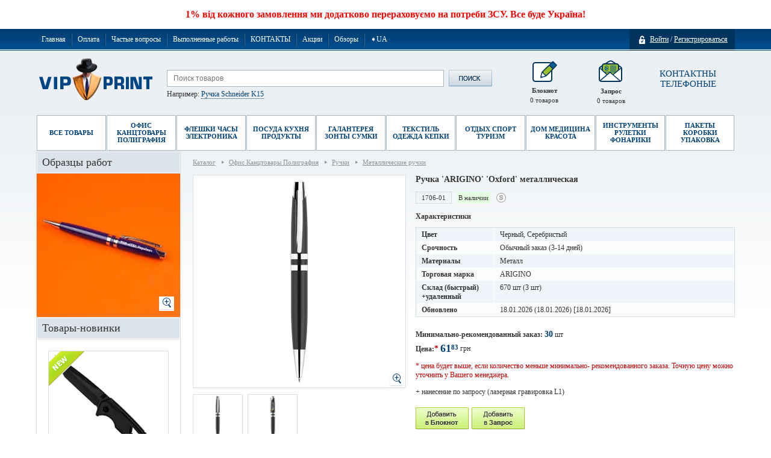

--- FILE ---
content_type: text/html; charset=UTF-8
request_url: https://vip-print.ua/ru/catalog/stuffed-animals/1706-01/
body_size: 27605
content:
<!DOCTYPE html>	<!DOCTYPE html>
	<html prefix="og: http://ogp.me/ns#" xmlns="http://www.w3.org/1999/xhtml" xml:lang="ru" lang="ru">
<head>
<!-- Google Tag Manager -->
<script>(function(w,d,s,l,i){w[l]=w[l]||[];w[l].push({'gtm.start':
new Date().getTime(),event:'gtm.js'});var f=d.getElementsByTagName(s)[0],
j=d.createElement(s),dl=l!='dataLayer'?'&l='+l:'';j.async=true;j.src=
'https://www.googletagmanager.com/gtm.js?id='+i+dl;f.parentNode.insertBefore(j,f);
})(window,document,'script','dataLayer','GTM-WXGB83H');</script>
<!-- End Google Tag Manager -->


		<link rel="alternate" hreflang="ru" href="https://vip-print.ua/ru/catalog/stuffed-animals/1706-01/" />
    <link rel="alternate" hreflang="uk" href="https://vip-print.ua/ua/catalog/stuffed-animals/1706-01/" />


		<title>Ручка 'ARIGINO' 'Oxford' металлическая с логотипом купить - заказать для печати - VIP-PRINT </title>
<!-- Facebook Pixel Code -->
<script>

!function(f,b,e,v,n,t,s)

{if(f.fbq)return;n=f.fbq=function(){n.callMethod?

n.callMethod.apply(n,arguments):n.queue.push(arguments)};

if(!f._fbq)f._fbq=n;n.push=n;n.loaded=!0;n.version='2.0';

n.queue=[];t=b.createElement(e);t.async=!0;

t.src=v;s=b.getElementsByTagName(e)[0];

s.parentNode.insertBefore(t,s)}(window, document,'script',

'https://connect.facebook.net/en_US/fbevents.js');

fbq('init', '183981900239226');

fbq('track', 'PageView');

</script>

<noscript><img height="1" width="1" style="display:none"

src="https://www.facebook.com/tr?id=183981900239226&ev=PageView&noscript=1"

/></noscript>
<!-- End Facebook Pixel Code -->
<meta name="facebook-domain-verification" content="cw7gor2e78zi435rvk1f1k404p8oxa" />
<!-- Google tag (gtag.js) -->
<script async src="https://www.googletagmanager.com/gtag/js?id=G-TYPHH7RZ0Y"></script>
<script>
  window.dataLayer = window.dataLayer || [];
  function gtag(){dataLayer.push(arguments);}
  gtag('js', new Date());

  gtag('config', 'G-TYPHH7RZ0Y');
</script>
<!-- End Google tag (gtag.js) -->
				<meta content="text/html; charset=utf-8" http-equiv="Content-Type"/>
<meta name="viewport" content="width=device-width, initial-scale=1.0, minimum-scale=1.0, maximum-scale=1.0, user-scalable=no">

<meta name="revisit-after" content="1 days"/>
<meta name="distribution" content="global"/>


<link rel="stylesheet" type="text/css" href="/css/style.css?t=907"/>
<!--<link rel="stylesheet" type="text/css" href="/css/new_style.css?484" />-->
<link rel="stylesheet" type="text/css" href="/css/slider.css"/>
<link rel="stylesheet" type="text/css" href="/css/menu.css"/>
<link rel="stylesheet" type="text/css" href="/js/zoom/nivo-zoom.css"/>
<link rel="stylesheet" type="text/css" href="/css/skins/tango/skin.css"/>
<link rel="stylesheet" type="text/css" href="/css/ikSelect.css"/>

<script type="text/javascript" language="javascript" src="/js/jquery.min.js"></script>

<script type="text/javascript" language="javascript" src="/js/zoom/jquery.nivo.zoom.pack.js"></script>
<script type="text/javascript" language="javascript" src="/js/jquery-ui.min.js"></script>
<script type="text/javascript" language="javascript" src="/js/main.js?st=512"></script>
<script type="text/javascript" language="javascript" src="/js/vendor/jquery.fancybox.pack.js"></script>
<!--<script type="text/javascript" language="javascript" src="/js/work-script.js?ty=112"></script>-->
<script type="text/javascript" language="javascript" src="/js/jquery.jcarousel.min.js"></script>
<script type="text/javascript" language="javascript" src="/js/jquery.tmpl.min.js"></script>
<script type="text/javascript" language="javascript" src="/js/jquery.ikSelect.min.js"></script>
<script type="text/javascript" language="javascript" src="/js/jquery.numberMask.js"></script>
<link href="/bitrix/templates/bs/jquery/fancybox/jquery.fancybox-1.3.1.css" type="text/css" rel="stylesheet">
<link rel="stylesheet" type="text/css" href="/css/style_dop.css"/>




<link rel="stylesheet" type="text/css" href="/css/jcarousel.responsive.css?t=88">

		<!--<script src="https://ajax.googleapis.com/ajax/libs/jquery/1.9.0/jquery.min.js"></script>
<script src="https://code.jquery.com/jquery-migrate-1.2.1.js"></script>-->


<script src="/js/jcarousel.responsive.js"></script>
	<script src="/sss/sss.min.js"></script>


<!--<script type="text/javascript" src="https://code.jquery.com/jquery-latest.min.js"></script>-->



<link rel="stylesheet" href="/sss/sss.css" type="text/css" media="all">
<script>jQuery(function($) {$('.slider78').sss();


							//$('.slider_m').owlCarousel({

							//});

});</script>


<!--[if lt IE 9]>
<script src="http://html5shiv.googlecode.com/svn/trunk/html5.js"></script><![endif]-->
<!--[if lte IE 6 ]>
<script type="text/javascript">window.location.href = "/ie6/index_ru.html";</script><![endif]-->

<link rel="stylesheet" href="/css/css-respons.css" type="text/css" media="all">
<script type="text/javascript" language="javascript" src="/js/js-respons.js"></script>
<meta http-equiv="Content-Type" content="text/html; charset=UTF-8" />
<meta name="robots" content="index, follow" />
<meta name="description" content="Заказать Ручка 'ARIGINO' 'Oxford' металлическая с логотипом ⭐ Качественная рекламно-сувенирная продукция ✅ Быстрое исполнение ✅ Доставка по всей Украине" />
<link rel="canonical" href="/ua/catalog/metal-pens/1706-01/" />
<link href="/bitrix/js/ui/design-tokens/dist/ui.design-tokens.min.css?170989936822911" type="text/css"  rel="stylesheet" />
<link href="/bitrix/js/ui/fonts/opensans/ui.font.opensans.min.css?16891063982320" type="text/css"  rel="stylesheet" />
<link href="/bitrix/js/main/popup/dist/main.popup.bundle.min.css?168910639826598" type="text/css"  rel="stylesheet" />
<link href="/bitrix/cache/css/s1/bs/page_73444e7ab678b44b1be6a437eef73f21/page_73444e7ab678b44b1be6a437eef73f21_v1.css?17277819846608" type="text/css"  rel="stylesheet" />
<link href="/bitrix/cache/css/s1/bs/template_b228022d3a06e92d3ffb2f1261f88934/template_b228022d3a06e92d3ffb2f1261f88934_v1.css?176823163814239" type="text/css"  data-template-style="true" rel="stylesheet" />
<script>if(!window.BX)window.BX={};if(!window.BX.message)window.BX.message=function(mess){if(typeof mess==='object'){for(let i in mess) {BX.message[i]=mess[i];} return true;}};</script>
<script>(window.BX||top.BX).message({'JS_CORE_LOADING':'Загрузка...','JS_CORE_NO_DATA':'- Нет данных -','JS_CORE_WINDOW_CLOSE':'Закрыть','JS_CORE_WINDOW_EXPAND':'Развернуть','JS_CORE_WINDOW_NARROW':'Свернуть в окно','JS_CORE_WINDOW_SAVE':'Сохранить','JS_CORE_WINDOW_CANCEL':'Отменить','JS_CORE_WINDOW_CONTINUE':'Продолжить','JS_CORE_H':'ч','JS_CORE_M':'м','JS_CORE_S':'с','JSADM_AI_HIDE_EXTRA':'Скрыть лишние','JSADM_AI_ALL_NOTIF':'Показать все','JSADM_AUTH_REQ':'Требуется авторизация!','JS_CORE_WINDOW_AUTH':'Войти','JS_CORE_IMAGE_FULL':'Полный размер'});</script>

<script src="/bitrix/js/main/core/core.min.js?1709899401223197"></script>

<script>BX.Runtime.registerExtension({'name':'main.core','namespace':'BX','loaded':true});</script>
<script>BX.setJSList(['/bitrix/js/main/core/core_ajax.js','/bitrix/js/main/core/core_promise.js','/bitrix/js/main/polyfill/promise/js/promise.js','/bitrix/js/main/loadext/loadext.js','/bitrix/js/main/loadext/extension.js','/bitrix/js/main/polyfill/promise/js/promise.js','/bitrix/js/main/polyfill/find/js/find.js','/bitrix/js/main/polyfill/includes/js/includes.js','/bitrix/js/main/polyfill/matches/js/matches.js','/bitrix/js/ui/polyfill/closest/js/closest.js','/bitrix/js/main/polyfill/fill/main.polyfill.fill.js','/bitrix/js/main/polyfill/find/js/find.js','/bitrix/js/main/polyfill/matches/js/matches.js','/bitrix/js/main/polyfill/core/dist/polyfill.bundle.js','/bitrix/js/main/core/core.js','/bitrix/js/main/polyfill/intersectionobserver/js/intersectionobserver.js','/bitrix/js/main/lazyload/dist/lazyload.bundle.js','/bitrix/js/main/polyfill/core/dist/polyfill.bundle.js','/bitrix/js/main/parambag/dist/parambag.bundle.js']);
</script>
<script>BX.Runtime.registerExtension({'name':'ui.design-tokens','namespace':'window','loaded':true});</script>
<script>BX.Runtime.registerExtension({'name':'ui.fonts.opensans','namespace':'window','loaded':true});</script>
<script>BX.Runtime.registerExtension({'name':'main.popup','namespace':'BX.Main','loaded':true});</script>
<script>BX.Runtime.registerExtension({'name':'popup','namespace':'window','loaded':true});</script>
<script>(window.BX||top.BX).message({'LANGUAGE_ID':'ru','FORMAT_DATE':'DD.MM.YYYY','FORMAT_DATETIME':'DD.MM.YYYY HH:MI:SS','COOKIE_PREFIX':'BITRIX_SM','SERVER_TZ_OFFSET':'7200','UTF_MODE':'Y','SITE_ID':'s1','SITE_DIR':'/ua/','USER_ID':'','SERVER_TIME':'1768883095','USER_TZ_OFFSET':'0','USER_TZ_AUTO':'Y','bitrix_sessid':'18bdc8527e355a2f5c4afb1fb180539b'});</script>


<script src="/bitrix/js/main/popup/dist/main.popup.bundle.min.js?170989940065824"></script>
<script>BX.setJSList(['/bitrix/templates/bs/jquery/fancybox/jquery.fancybox-1.3.1.pack.js','/bitrix/components/webvision/search.title/script.js']);</script>
<script>BX.setCSSList(['/bitrix/templates/bs/components/bitrix/catalog/catalog/bitrix/catalog.element/.default/style.css','/bitrix/templates/bs/components/webvision/catalog.section/.default_cart/style.css','/bitrix/templates/bs/jquery/fancybox/jquery.fancybox-1.3.1.css','/bitrix/templates/bs/components/webvision/search.title/template1/style.css','/bitrix/templates/bs/components/bitrix/system.auth.form/popup/style.css','/bitrix/components/bitrix/socserv.auth.form/templates/flat/style.css','/bitrix/components/webvision/main.feedback/templates/.default/style.css','/bitrix/templates/bs/styles.css','/bitrix/templates/bs/template_styles.css']);</script>
<script type="text/javascript">
					(function () {
						"use strict";

						var counter = function ()
						{
							var cookie = (function (name) {
								var parts = ("; " + document.cookie).split("; " + name + "=");
								if (parts.length == 2) {
									try {return JSON.parse(decodeURIComponent(parts.pop().split(";").shift()));}
									catch (e) {}
								}
							})("BITRIX_CONVERSION_CONTEXT_s1");

							if (cookie && cookie.EXPIRE >= BX.message("SERVER_TIME"))
								return;

							var request = new XMLHttpRequest();
							request.open("POST", "/bitrix/tools/conversion/ajax_counter.php", true);
							request.setRequestHeader("Content-type", "application/x-www-form-urlencoded");
							request.send(
								"SITE_ID="+encodeURIComponent("s1")+
								"&sessid="+encodeURIComponent(BX.bitrix_sessid())+
								"&HTTP_REFERER="+encodeURIComponent(document.referrer)
							);
						};

						if (window.frameRequestStart === true)
							BX.addCustomEvent("onFrameDataReceived", counter);
						else
							BX.ready(counter);
					})();
				</script>
<meta property='og:image' content='https://vip-print.ua/upload/iblock/01a/01af85cba54869d80b249da55588f04e/1706-01-01.webp?1693276874' />
<meta property="og:locale" content="ru_UA" />
<meta property="og:type" content="website" />
<meta property="og:title" content="Ручка 'ARIGINO' 'Oxford' металлическая с логотипом купить - заказать для печати - VIP-PRINT" />
<meta property="og:image:alt" content="Ручка 'ARIGINO' 'Oxford' металлическая с логотипом купить - заказать для печати - VIP-PRINT" />
<meta property="og:description" content="Заказать Ручка 'ARIGINO' 'Oxford' металлическая с логотипом ⭐ Качественная рекламно-сувенирная продукция ✅ Быстрое исполнение ✅ Доставка по всей Украине" />
<meta property='og:url' content='https://vip-print.ua/ru/catalog/stuffed-animals/1706-01/' />



<script  src="/bitrix/cache/js/s1/bs/template_8ac2fb828f448783bdc28deab8fc6ef3/template_8ac2fb828f448783bdc28deab8fc6ef3_v1.js?17277819809084"></script>
<script  src="/bitrix/cache/js/s1/bs/page_985e9449c28a9caf20090619069e5a2e/page_985e9449c28a9caf20090619069e5a2e_v1.js?172778198322990"></script>


		
		<meta name="google-site-verification" content="ByVS89eCneZxC7XnJq1rb_OF0g_mKzpPyDpHv16FqhY"/>

		<script>
			(function (i, s, o, g, r, a, m) {
				i['GoogleAnalyticsObject'] = r;
				i[r] = i[r] || function () {
						(i[r].q = i[r].q || []).push(arguments)
					}, i[r].l = 1 * new Date();
				a = s.createElement(o),
					m = s.getElementsByTagName(o)[0];
				a.async = 1;
				a.src = g;
				m.parentNode.insertBefore(a, m)
			})(window, document, 'script', '//www.google-analytics.com/analytics.js', 'ga');

			ga('create', 'UA-29871162-1', 'auto');
			ga('send', 'pageview');

		</script>
		
	</head>

<body>


<script type="application/ld+json">
    {
      "@context": "https://schema.org",
      "@type": "Organization",
      "name": "Vip Print",
      "url": "https://vip-print.ua/",
      "logo": "https://vip-print.ua/images/logo.png",
      "telephone": "0800507778",
      "address": {
        "@type": "PostalAddress",
        "streetAddress": "вул. Вікентія Хвойки 15/15",
        "addressLocality": "Київ",
        "addressCountry": "Україна"
      }
       }
    </script>


<!-- Google Tag Manager (noscript) -->
<noscript><iframe src="https://www.googletagmanager.com/ns.html?id=GTM-WXGB83H"
height="0" width="0" style="display:none;visibility:hidden"></iframe></noscript>
<!-- End Google Tag Manager (noscript) -->

	
	<div id="panel"></div>

	<div id="js-notification">
 1% від кожного замовлення ми додатково перераховуємо на потреби ЗСУ. Все буде Україна!


</div>

<!-- 	<div id="js-notification">Сьогодні 04.11 в офісі не буде світла до 10 та після 15. Телефонуйте на мобільні. Все буде Україна!</div> -->

	<!--==============================header=================================-->
<div class="wspace">
	<div class="header">
		<div class="login_register">
			
        	<a id="authorization"><s></s>Войти</a> / 
        	<a href="/ua/login/?register=yes&amp;backurl=%2Fru%2Fcatalog%2Fstuffed-animals%2F1706-01%2F">Регистрироваться</a>
        		</div>



		<ul class="top_menu">
			

    	<li ><a href="/ru/"  class="selected ">Главная</a></li>
    	<li ><a href="/ru/about/payment/"  class=" ">Оплата</a></li>
    	<li ><a href="/ru/faq/"  class=" ">Частые вопросы</a></li>
    	<li ><a href="/ru/samples/"  class=" ">Выполненные работы</a></li>
    	<li ><a href="/ru/about/contacts/"  class=" ">КОНТАКТЫ</a></li>
    	<li ><a href="/ru/actions/"  class=" ">Акции</a></li>
    	<li ><a href="/ru/reviews/"  class=" ">Обзоры</a></li>
    	<li ><a href="/ua/" onclick='location.replace(window.location.href.replace("/ru/","/ua/")); return false' class=" ">➧UA</a></li>

		</ul>
		<div class="clear"></div>
		<div class="phone_numbers">
			<a class="all_contacts_head" href="#">КОНТАКТНЫ <br> ТЕЛЕФОНЫЕ</a>			<!--
<a class="callback">Обратный звонок</a>
-->
		</div>
		<!--'start_frame_cache_zapros'-->
    <a href="/ua/personal/cart/" class="my_request_link">Запрос<br><span id="basket_title active"><em id="basket_count">0</em> товаров</span><s></s></a>
<!--'end_frame_cache_zapros'-->		<a href="/ua/" class="logo"><img src="/images/logo.png" alt=""/></a>
		<div class="search_title">
			
<div class="search_block" id="search_block" >
<div class="search_f">
	<form action="/ua/search/index.php" class="search_form" >
        <input name="s" type="submit" value="" />
        <input id="title-search-input" type="text" name="q" value="" autocomplete="off" placeholder="Поиск товаров"/>
        <div class="title_serc_block" id="title-search"></div>
    </form>
    </div>
                    	   <label class="example">Например: <a href="/ru/search/index.php?s=&q=Ручка+Schneider+K15&spell=1&where=&how=d">Ручка Schneider K15</a></label>

	</div>
<script type="text/javascript">
var jsControl = new JCTitleSearch({
	//'WAIT_IMAGE': '/bitrix/themes/.default/images/wait.gif',
	'AJAX_PAGE' : '/ru/catalog/stuffed-animals/1706-01/',
	'CONTAINER_ID': 'title-search',
	'INPUT_ID': 'title-search-input',
	'MIN_QUERY_LEN': 2
});
</script>		</div>
		<!--'start_frame_cache_zapros1'-->		<a href="/ua/personal/notebook/" class="my_notebook_link">Блокнот<br><span><em></em> </span><s></s></a>
		<!--'end_frame_cache_zapros1'-->
<ul class="mian_menu" id="menu">
                	
    	
                <li class="li-menu"> <span class="h1-text"> <a class="item_menu"  href="/ru/catalog/">Все товары</a></span></li>
		        
                                                	
    	
                                   <li class="li-menu"> <span class="h1-text"> <a class="item_menu">Офис Канцтовары Полиграфия</a></span>
   	            <div class="sub-container" style="z-index: 1000;  width: 690px;">
				<div class="sub">
					<ul>
						<li class="line_menu_all"> <a href="/ru/catalog/office-stationery-polygraphy/"   >Все товары</a></li><!-- style="font-size: 11px; font-weight: bold;" -->
					        
                                                	
    	
                        
                        					<li> <a  href="/ru/catalog/badges-and-lanyards/">Бейджи и ленты</a></li>
                                            	
    	    		    	
                        
                            <li> <a href="/ru/catalog/notebooks/">Блокноты</a>
        		<ul>
        		                                        	
    	
                        
                                            <li> <a href="/ru/catalog/classic-notebooks/">Блокноты классические</a></li>
                                    	
    	
                        
                                            <li> <a href="/ru/catalog/spring-notebooks/">Блокноты на пружине</a></li>
                                    	
    	
                        
                                            <li> <a href="/ru/catalog/eco-notebooks/">Эко-блокноты</a></li>
                                    	    			</ul>
    		</li>
    	
    	    		    	
                        
                        					<li> <a  href="/ru/catalog/personal-business-card-holder/">Визитницы персональные</a></li>
                                            	
    	    		    	
                        
                        					<li> <a  href="/ru/catalog/business-card-albums/">Визитницы-альбомы</a></li>
                                            	
    	    		    	
                        
                        					<li> <a  href="/ru/catalog/diaries/">Ежедневники</a></li>
                                            	
    	    		    	
                        
                        					<li> <a  href="/ru/catalog/weekly-planners/">Еженедельники</a></li>
                                            	
    	    		    	
                        
                        					<li> <a  href="/ru/catalog/calendars/">Календари</a></li>
                                            	
    	    		    	
                        
                        					<li> <a  href="/ru/catalog/office-supplies-etc/">Канцтовары прочее</a></li>
                                            	
    	    		    	
                        
                            <li> <a href="/ru/catalog/pencils/">Карандаши</a>
        		<ul>
        		                                        	
    	
                        
                                            <li> <a href="/ru/catalog/automatic-pencils/">Автоматические карандаши</a></li>
                                    	
    	
                        
                                            <li> <a href="/ru/catalog/ordinary-pencils/">Карандаши простые</a></li>
                                    	
    	
                        
                                            <li> <a href="/ru/catalog/construction-pencils/">Строительные карандаши</a></li>
                                    	
    	
                        
                                            <li> <a href="/ru/catalog/colored-pencils-sets/">Цветные карандаши и наборы</a></li>
                                    	    			</ul>
    		</li>
    	
    	    		    			</ul>
    			<ul>
    		    		    	
                        
                        					<li> <a  href="/ru/catalog/envelopes/">Конверты</a></li>
                                            	
    	    		    	
                        
                        					<li> <a  href="/ru/catalog/credit-card-cases/">Кредитницы</a></li>
                                            	
    	    		    	
                        
                        					<li> <a  href="/ru/catalog/notepad-post-it-note-holder/">Кубарики, стикеры и держатели для заметок</a></li>
                                            	
    	    		    	
                        
                            <li> <a href="/ru/catalog/markers/">Маркеры</a>
        		<ul>
        		                                        	
    	
                        
                                            <li> <a href="/ru/catalog/multicolored-markers-sets/">Многоцветные маркеры и наборы</a></li>
                                    	
    	
                        
                                            <li> <a href="/ru/catalog/monochrome-markers/">Одноцветные маркеры</a></li>
                                    	    			</ul>
    		</li>
    	
    	    		    	
                        
                        					<li> <a  href="/ru/catalog/awards-badges-cups/">Награды Значки Кубки</a></li>
                                            	
    	    		    	
                        
                        					<li> <a  href="/ru/catalog/desktop-sets/">Настольные товары и наборы</a></li>
                                            	
    	    		    	
                        
                        					<li> <a  href="/ru/catalog/knives-stationery/">Ножи канцелярские</a></li>
                                            	
    	    		    	
                        
                        					<li> <a  href="/ru/catalog/folders/">Папки</a></li>
                                            	
    	    		    	
                        
                        					<li> <a  href="/ru/catalog/school-boxes/">Пеналы</a></li>
                                            	
    	    		    	
                        
                        					<li> <a  href="/ru/catalog/posters/">Плакаты и постеры</a></li>
                                            	
    	    		    	
                        
                        					<li> <a  href="/ru/catalog/planners/">Планинги</a></li>
                                            	
    	    		    	
                        
                        					<li> <a  href="/ru/catalog/clipboards/">Планшеты для бумаги</a></li>
                                            	
    	    		    			</ul>
    			<ul>
    		    		    	
                        
                        					<li> <a  href="/ru/catalog/stands-for-pens/">Подставки для ручек</a></li>
                                            	
    	    		    	
                        
                            <li> <a href="/ru/catalog/pens/">Ручки</a>
        		<ul>
        		                                        	
    	
                        
                                            <li> <a href="/ru/catalog/plastic-pens/">Пластиковые ручки</a></li>
                                    	
    	
                        
                                            <li> <a href="/ru/catalog/metal-pens/">Металлические ручки</a></li>
                                    	
    	
                        
                                            <li> <a href="/ru/catalog/pens-mnogosterzhnevye/">Многостержневые ручки</a></li>
                                    	
    	
                        
                                            <li> <a href="/ru/catalog/multifunctional-pen/">Многофункциональные ручки</a></li>
                                    	
    	
                        
                                            <li> <a href="/ru/catalog/pens-sets/">Ручки в футляре или наборе</a></li>
                                    	
    	
                        
                                            <li> <a href="/ru/catalog/pens-on-a-shoestring/">Ручки на шнурке</a></li>
                                    	
    	
                        
                                            <li> <a href="/ru/catalog/pen-case/">Тематические ручки</a></li>
                                    	
    	
                        
                                            <li> <a href="/ru/catalog/eco-pens/">Эко-ручки</a></li>
                                    	
    	
        						</ul>
					</div>
				</div>
			</li>
				                           <li class="li-menu"> <span class="h1-text"> <a class="item_menu">Флешки Часы Электроника</a></span>
   	            <div class="sub-container" style="z-index: 1000;  width: 460px;">
				<div class="sub">
					<ul>
						<li class="line_menu_all"> <a href="/ru/catalog/flashes-clock-electronics/"   >Все товары</a></li><!-- style="font-size: 11px; font-weight: bold;" -->
					        
                                                	
    	
                        
                        					<li> <a  href="/ru/catalog/usb-flash-drive/">USB флешки</a></li>
                                            	
    	    		    	
                        
                        					<li> <a  href="/ru/catalog/usb-flash-accessories/">Аксессуары для USB флешек</a></li>
                                            	
    	    		    	
                        
                        					<li> <a  href="/ru/catalog/ssd/">SSD</a></li>
                                            	
    	    		    	
                        
                        					<li> <a  href="/ru/catalog/cd-holders/">CD холдеры</a></li>
                                            	
    	    		    	
                        
                        					<li> <a  href="/ru/catalog/usb-hubs-usb-gadgets/">Usb-удлинители и usb-устройства</a></li>
                                            	
    	    		    	
                        
                        					<li> <a  href="/ru/catalog/accessories-for-mobile-phone/">Аксессуары для мобильного</a></li>
                                            	
    	    		    	
                        
                        					<li> <a  href="/ru/catalog/speakers/">АудиоКолонки</a></li>
                                            	
    	    		    	
                        
                        					<li> <a  href="/ru/catalog/calculators/">Калькуляторы</a></li>
                                            	
    	    		    	
                        
                        					<li> <a  href="/ru/catalog/computer-accessories/">Компьютерные аксессуары</a></li>
                                            	
    	    		    	
                        
                        					<li> <a  href="/ru/catalog/computer-mice/">Компьютерные мышки</a></li>
                                            	
    	    		    	
                        
                        					<li> <a  href="/ru/catalog/table-lamps/">Настольные лампы</a></li>
                                            	
    	    		    	
                        
                        					<li> <a  href="/ru/catalog/headphones/">Наушники</a></li>
                                            	
    	    		    	
                        
                        					<li> <a  href="/ru/catalog/powerbanks/">Повербанки</a></li>
                                            	
    	    		    			</ul>
    			<ul>
    		    		    	
                        
                        					<li> <a  href="/ru/catalog/charging-for-mobile-phone/">Подзарядки для мобильного</a></li>
                                            	
    	    		    	
                        
                        					<li> <a  href="/ru/catalog/mobile-phone-and-tablets-holders/">Подставки для мобильного или планшета</a></li>
                                            	
    	    		    	
                        
                        					<li> <a  href="/ru/catalog/radio/">Радио</a></li>
                                            	
    	    		    	
                        
                        					<li> <a  href="/ru/catalog/power-strips/">Сетевые Разветвители Удлинители</a></li>
                                            	
    	    		    	
                        
                        					<li> <a  href="/ru/catalog/humidifiers/">Увлажнители воздуха</a></li>
                                            	
    	    		    	
                        
                            <li> <a href="/ru/catalog/clocks-weather-station/">Часы и метеостанции</a>
        		<ul>
        		                                        	
    	
                        
                                            <li> <a href="/ru/catalog/wall-clocks-weather-stations/">Настенные часы и метеостанции</a></li>
                                    	
    	
                        
                                            <li> <a href="/ru/catalog/desktop-clocks/">Настольные часы и метеостанции</a></li>
                                    	
    	
        						</ul>
					</div>
				</div>
			</li>
				                           <li class="li-menu"> <span class="h1-text"> <a class="item_menu">Посуда Кухня Продукты</a></span>
   	            <div class="sub-container" style="z-index: 1000;  width: 690px;">
				<div class="sub">
					<ul>
						<li class="line_menu_all"> <a href="/ru/catalog/kitchen-dishes-horeca/"   >Все товары</a></li><!-- style="font-size: 11px; font-weight: bold;" -->
					        
                                                	
    	
                        
                            <li> <a href="/ru/catalog/barware-bar-accessories/">Барная посуда и аксессуары</a>
        		<ul>
        		                                        	
    	
                        
                                            <li> <a href="/ru/catalog/stemware-glasses/">Бокалы Стаканы Рюмки</a></li>
                                    	
    	
                        
                                            <li> <a href="/ru/catalog/openers/">Открывалки</a></li>
                                    	
    	
                        
                                            <li> <a href="/ru/catalog/ashtrays/">Пепельницы</a></li>
                                    	
    	
                        
                                            <li> <a href="/ru/catalog/stands-nameplates/">Подставки и таблички</a></li>
                                    	
    	
                        
                                            <li> <a href="/ru/catalog/shakers-and-sets/">Шейкеры и наборы</a></li>
                                    	    			</ul>
    		</li>
    	
    	    		    	
                        
                        					<li> <a  href="/ru/catalog/water-bottles/">Бутылки для воды</a></li>
                                            	
    	    		    	
                        
                        					<li> <a  href="/ru/catalog/wine-accessories/">Винные аксессуары</a></li>
                                            	
    	    		    	
                        
                        					<li> <a  href="/ru/catalog/all-for-tea/">Все для чая</a></li>
                                            	
    	    		    	
                        
                        					<li> <a  href="/ru/catalog/food-storage-containers/">Контейнеры для хранения</a></li>
                                            	
    	    		    	
                        
                        					<li> <a  href="/ru/catalog/kitchen-knives/">Кухонные ножи</a></li>
                                            	
    	    		    	
                        
                        					<li> <a  href="/ru/catalog/kitchen-tool/">Кухонный инструмент</a></li>
                                            	
    	    		    	
                        
                        					<li> <a  href="/ru/catalog/change-trays/">Лотки для сдачи</a></li>
                                            	
    	    		    			</ul>
    			<ul>
    		    		    	
                        
                        					<li> <a  href="/ru/catalog/fridge-magnet/">Магниты на холодильник</a></li>
                                            	
    	    		    	
                        
                        					<li> <a  href="/ru/catalog/cheese-sets/">Наборы для сыра</a></li>
                                            	
    	    		    	
                        
                        					<li> <a  href="/ru/catalog/sets-of-cups/">Наборы чашек и сервизы</a></li>
                                            	
    	    		    	
                        
                            <li> <a href="/ru/catalog/disposable-tableware/">Одноразовая посуда</a>
        		<ul>
        		                                        	
    	
                        
                                            <li> <a href="/ru/catalog/plastic-cups-and-paper-cups/">Пластиковые и бумажные стаканчики</a></li>
                                    	
    	
                        
                                            <li> <a href="/ru/catalog/disposable-tableware-different/">Посуда одноразовая разная</a></li>
                                    	    			</ul>
    		</li>
    	
    	    		    	
                        
                        					<li> <a  href="/ru/catalog/dishes-for-seasoning/">Посуда для приправ</a></li>
                                            	
    	    		    	
                        
                        					<li> <a  href="/ru/catalog/cutlery/">Столовые приборы</a></li>
                                            	
    	    		    	
                        
                            <li> <a href="/ru/catalog/souvenir-food/">Сувенирные продукты</a>
        		<ul>
        		                                        	
    	
                        
                                            <li> <a href="/ru/catalog/coffee/">Кофе</a></li>
                                    	
    	
                        
                                            <li> <a href="/ru/catalog/honey/">Мед</a></li>
                                    	
    	
                        
                                            <li> <a href="/ru/catalog/nuts/">Орехи</a></li>
                                    	
    	
                        
                                            <li> <a href="/ru/catalog/tea/">Чай</a></li>
                                    	
    	
                        
                                            <li> <a href="/ru/catalog/chocolate/">Шоколад</a></li>
                                    	    			</ul>
    		</li>
    	
    	    		    			</ul>
    			<ul>
    		    		    	
                        
                        					<li> <a  href="/ru/catalog/timers/">Таймеры</a></li>
                                            	
    	    		    	
                        
                        					<li> <a  href="/ru/catalog/cookware-sets/">Тарелки, миски и прочее</a></li>
                                            	
    	    		    	
                        
                            <li> <a href="/ru/catalog/thermo-ware/">Термопосуда</a>
        		<ul>
        		                                        	
    	
                        
                                            <li> <a href="/ru/catalog/coffee-to-go/">Coffee to Go</a></li>
                                    	
    	
                        
                                            <li> <a href="/ru/catalog/thermal-bottles/">ТермоБутылки</a></li>
                                    	
    	
                        
                                            <li> <a href="/ru/catalog/thermocups/">Термокружки</a></li>
                                    	
    	
                        
                                            <li> <a href="/ru/catalog/thermoses/">Термосы</a></li>
                                    	    			</ul>
    		</li>
    	
    	    		    	
                        
                        					<li> <a  href="/ru/catalog/apron-pot-holders/">Фартухи, прихватки и прочее</a></li>
                                            	
    	    		    	
                        
                        					<li> <a  href="/ru/catalog/jars-metal-cups/">Фляги и металлические стаканчики</a></li>
                                            	
    	    		    	
                        
                        					<li> <a  href="/ru/catalog/ordinary-cups-mugs/">Чашки и кружки</a></li>
                                            	
    	    		    	
                        
                        					<li> <a  href="/ru/catalog/cup-and-saucer/">Чашки с блюдцем</a></li>
                                            	
    	    		    	
                        
                        					<li> <a  href="/ru/catalog/corkscrew/">Штопоры</a></li>
                                            	
    	
        						</ul>
					</div>
				</div>
			</li>
				                           <li class="li-menu"> <span class="h1-text"> <a class="item_menu">Галантерея Зонты Сумки</a></span>
   	            <div class="sub-container" style="z-index: 1000;  width: 690px;">
				<div class="sub">
					<ul>
						<li class="line_menu_all"> <a href="/ru/catalog/dry-umbrellas-bags/"   >Все товары</a></li><!-- style="font-size: 11px; font-weight: bold;" -->
					        
                                                	
    	
                        
                        					<li> <a  href="/ru/catalog/accessories-bags/">Аксессуары к сумкам</a></li>
                                            	
    	    		    	
                        
                        					<li> <a  href="/ru/catalog/luggage-tags/">Бирки для багажа</a></li>
                                            	
    	    		    	
                        
                        					<li> <a  href="/ru/catalog/bracelets/">Браслеты</a></li>
                                            	
    	    		    	
                        
                            <li> <a href="/ru/catalog/trinkets-all/">Брелоки</a>
        		<ul>
        		                                        	
    	
                        
                                            <li> <a href="/ru/catalog/trinkets-ordinary/">Брелки простые</a></li>
                                    	
    	
                        
                                            <li> <a href="/ru/catalog/themed-keychains/">Брелки тематические и функциональные</a></li>
                                    	
    	
                        
                                            <li> <a href="/ru/catalog/keychain-toy/">Брелок-игрушка</a></li>
                                    	
    	
                        
                                            <li> <a href="/ru/catalog/opener-keychain/">Брелок-открывалка</a></li>
                                    	
    	
                        
                                            <li> <a href="/ru/catalog/keychain-tape-measure/">Брелок-рулетка</a></li>
                                    	
    	
                        
                                            <li> <a href="/ru/catalog/keychain-flashlight/">Брелок-фонарик</a></li>
                                    	    			</ul>
    		</li>
    	
    	    		    	
                        
                        					<li> <a  href="/ru/catalog/warmer/">Грелки</a></li>
                                            	
    	    		    	
                        
                        					<li> <a  href="/ru/catalog/lighters/">Зажигалки</a></li>
                                            	
    	    		    	
                        
                        					<li> <a  href="/ru/catalog/money-clips/">Зажимы для денег</a></li>
                                            	
    	    		    			</ul>
    			<ul>
    		    		    	
                        
                            <li> <a href="/ru/catalog/umbrellas/">Зонты</a>
        		<ul>
        		                                        	
    	
                        
                                            <li> <a href="/ru/catalog/umbrellas-for-children/">Зонты детские</a></li>
                                    	
    	
                        
                                            <li> <a href="/ru/catalog/beach-umbrellas/">Зонты пляжные</a></li>
                                    	
    	
                        
                                            <li> <a href="/ru/catalog/folding-umbrellas/">Зонты складные</a></li>
                                    	
    	
                        
                                            <li> <a href="/ru/catalog/umbrellas-cane/">Зонты трости</a></li>
                                    	    			</ul>
    		</li>
    	
    	    		    	
                        
                        					<li> <a  href="/ru/catalog/keyholders/">Ключницы</a></li>
                                            	
    	    		    	
                        
                        					<li> <a  href="/ru/catalog/purses/">Кошельки</a></li>
                                            	
    	    		    	
                        
                            <li> <a href="/ru/catalog/footwear-accessories/">Обувные аксессуары</a>
        		<ul>
        		                                        	
    	
                        
                                            <li> <a href="/ru/catalog/accessories-for-shoes/">Аксессуары для обуви</a></li>
                                    	
    	
                        
                                            <li> <a href="/ru/catalog/kits-for-footwear/">Наборы по уходу за обувью</a></li>
                                    	    			</ul>
    		</li>
    	
    	    		    	
                        
                        					<li> <a  href="/ru/catalog/jewelry-organizers/">Органайзеры для украшений</a></li>
                                            	
    	    		    	
                        
                        					<li> <a  href="/ru/catalog/wallets/">Портмоне</a></li>
                                            	
    	    		    	
                        
                        					<li> <a  href="/ru/catalog/briefcases/">Портфели</a></li>
                                            	
    	    		    	
                        
                            <li> <a href="/ru/catalog/backpacks/">Рюкзаки</a>
        		<ul>
        		                                        	
    	
                        
                                            <li> <a href="/ru/catalog/backpacks-city/">Рюкзаки повседневные</a></li>
                                    	
    	
                        
                                            <li> <a href="/ru/catalog/sports-travel-backpacks/">Рюкзаки спортивные и туристические</a></li>
                                    	    			</ul>
    		</li>
    	
    	    		    			</ul>
    			<ul>
    		    		    	
                        
                        					<li> <a  href="/ru/catalog/sunglasses/">Солнцезащитные очки и аксессуары</a></li>
                                            	
    	    		    	
                        
                            <li> <a href="/ru/catalog/bags-suitcases/">Сумки и чемоданы</a>
        		<ul>
        		                                        	
    	
                        
                                            <li> <a href="/ru/catalog/shopping-bag/">Сумки для покупок</a></li>
                                    	
    	
                        
                                            <li> <a href="/ru/catalog/bags-for-toiletries/">Сумки для туалетных принадлежностей</a></li>
                                    	
    	
                        
                                            <li> <a href="/ru/catalog/bags-sports/">Сумки дорожные, спортивные</a></li>
                                    	
    	
                        
                                            <li> <a href="/ru/catalog/bags-and-cases-for-laptop/">Сумки и чехлы для ноутбука</a></li>
                                    	
    	
                        
                                            <li> <a href="/ru/catalog/waist-bags-and-sport-armbands/">Сумки на пояс и на руку</a></li>
                                    	
    	
                        
                                            <li> <a href="/ru/catalog/beach-bags/">Сумки пляжные</a></li>
                                    	
    	
                        
                                            <li> <a href="/ru/catalog/casual-bags/">Сумки повседневные</a></li>
                                    	
    	
                        
                                            <li> <a href="/ru/catalog/bags-on-wheels/">Чемоданы, сумки на колесиках</a></li>
                                    	
    	
                        
                                            <li> <a href="/ru/catalog/protective-garment-bags/">Чехлы для одежды</a></li>
                                    	    			</ul>
    		</li>
    	
    	    		    	
                        
                        					<li> <a  href="/ru/catalog/thermo-backpacks/">Терморюкзаки</a></li>
                                            	
    	    		    	
                        
                        					<li> <a  href="/ru/catalog/thermo-bags/">Термосумки</a></li>
                                            	
    	
        						</ul>
					</div>
				</div>
			</li>
				                           <li class="li-menu"> <span class="h1-text"> <a class="item_menu">Текстиль Одежда Кепки</a></span>
   	            <div class="sub-container" style="z-index: 1000;  width: 460px;">
				<div class="sub">
					<ul>
						<li class="line_menu_all"> <a href="/ru/catalog/textiles-clothing-caps/"   >Все товары</a></li><!-- style="font-size: 11px; font-weight: bold;" -->
					        
                                                	
    	
                        
                        					<li> <a  href="/ru/catalog/pants/">Брюки</a></li>
                                            	
    	    		    	
                        
                            <li> <a href="/ru/catalog/outerwear/">Верхняя одежда</a>
        		<ul>
        		                                        	
    	
                        
                                            <li> <a href="/ru/catalog/vests/">Жилеты</a></li>
                                    	
    	
                        
                                            <li> <a href="/ru/catalog/jackets/">Куртки</a></li>
                                    	
    	
                        
                                            <li> <a href="/ru/catalog/capes/">Накидки</a></li>
                                    	
    	
                        
                                            <li> <a href="/ru/catalog/raincoat/">Накидки от дождя</a></li>
                                    	    			</ul>
    		</li>
    	
    	    		    	
                        
                            <li> <a href="/ru/catalog/caps-and-hats/">Кепки и головные уборы</a>
        		<ul>
        		                                        	
    	
                        
                                            <li> <a href="/ru/catalog/caps/">Кепки</a></li>
                                    	
    	
                        
                                            <li> <a href="/ru/catalog/canopies/">Козырьки</a></li>
                                    	
    	
                        
                                            <li> <a href="/ru/catalog/panama-hats/">Панамы и Шляпы</a></li>
                                    	
    	
                        
                                            <li> <a href="/ru/catalog/knitted-hats/">Шапки</a></li>
                                    	    			</ul>
    		</li>
    	
    	    		    	
                        
                            <li> <a href="/ru/catalog/kids-clothing/">Одежда детская</a>
        		<ul>
        		                                        	
    	
                        
                                            <li> <a href="/ru/catalog/kids-pants/">Брюки детские</a></li>
                                    	
    	
                        
                                            <li> <a href="/ru/catalog/kids-caps/">Кепки детские</a></li>
                                    	
    	
                        
                                            <li> <a href="/ru/catalog/kids-fleece/">Толстовки детские</a></li>
                                    	
    	
                        
                                            <li> <a href="/ru/catalog/kids-t-shirts/">Футболки детские</a></li>
                                    	    			</ul>
    		</li>
    	
    	    		    			</ul>
    			<ul>
    		    		    	
                        
                        					<li> <a  href="/ru/catalog/gloves-mittens-scarves/">Перчатки Варежки Шарфы</a></li>
                                            	
    	    		    	
                        
                        					<li> <a  href="/ru/catalog/plaids/">Пледы</a></li>
                                            	
    	    		    	
                        
                        					<li> <a  href="/ru/catalog/towels/">Полотенца</a></li>
                                            	
    	    		    	
                        
                        					<li> <a  href="/ru/catalog/shirts/">Рубашки</a></li>
                                            	
    	    		    	
                        
                        					<li> <a  href="/ru/catalog/fleece/">Толстовки Регланы Флиски</a></li>
                                            	
    	    		    	
                        
                        					<li> <a  href="/ru/catalog/t-shirts/">Футболки</a></li>
                                            	
    	    		    	
                        
                        					<li> <a  href="/ru/catalog/chevrons/">Шевроны</a></li>
                                            	
    	
        						</ul>
					</div>
				</div>
			</li>
				                           <li class="li-menu"> <span class="h1-text"> <a class="item_menu">Отдых Спорт Туризм</a></span>
   	            <div class="sub-container" style="z-index: 1000;  width: 460px;">
				<div class="sub">
					<ul>
						<li class="line_menu_all"> <a href="/ru/catalog/leisure-sports-tourism/"   >Все товары</a></li><!-- style="font-size: 11px; font-weight: bold;" -->
					        
                                                	
    	
                        
                        					<li> <a  href="/ru/catalog/antistress/">Антистрессы</a></li>
                                            	
    	    		    	
                        
                            <li> <a href="/ru/catalog/for-the-beach-and-pool/">Для пляжа и бассейна</a>
        		<ul>
        		                                        	
    	
                        
                                            <li> <a href="/ru/catalog/mats-for-the-beach-and-other/">Коврики для пляжа и прочее</a></li>
                                    	
    	
                        
                                            <li> <a href="/ru/catalog/beach-balls-mattresses-etc/">Надувные мячи, матрасы и прочее</a></li>
                                    	
    	
                        
                                            <li> <a href="/ru/catalog/beach-clutter/">Пляжная мелочевка</a></li>
                                    	    			</ul>
    		</li>
    	
    	    		    	
                        
                        					<li> <a  href="/ru/catalog/travel-pillows/">Дорожные подушки</a></li>
                                            	
    	    		    	
                        
                            <li> <a href="/ru/catalog/game/">Игры</a>
        		<ul>
        		                                        	
    	
                        
                                            <li> <a href="/ru/catalog/games-and-active-rest/">Игры и Активный отдых</a></li>
                                    	
    	
                        
                                            <li> <a href="/ru/catalog/desktop-games-puzzles/">Настольные игры и Головоломки</a></li>
                                    	    			</ul>
    		</li>
    	
    	    		    	
                        
                            <li> <a href="/ru/catalog/rest/">Отдых</a>
        		<ul>
        		                                        	
    	
                        
                                            <li> <a href="/ru/catalog/barbecue/">Барбекю</a></li>
                                    	
    	
                        
                                            <li> <a href="/ru/catalog/hammocks/">Гамаки</a></li>
                                    	
    	
                        
                                            <li> <a href="/ru/catalog/for-fire/">Для Огня</a></li>
                                    	
    	
                        
                                            <li> <a href="/ru/catalog/picnic-rug/">Коврики для пикника</a></li>
                                    	
    	
                        
                                            <li> <a href="/ru/catalog/furniture-leisure/">Мебель для Отдыха</a></li>
                                    	    			</ul>
    		</li>
    	
    	    		    			</ul>
    			<ul>
    		    		    	
                        
                            <li> <a href="/ru/catalog/hiking-%20and-traveling/">Походы и путешествия</a>
        		<ul>
        		                                        	
    	
                        
                                            <li> <a href="/ru/catalog/travel-accessories/">Аксессуары для путешествий</a></li>
                                    	
    	
                        
                                            <li> <a href="/ru/catalog/travel-sets-and-trivia/">Дорожные наборы и мелочи</a></li>
                                    	
    	
                        
                                            <li> <a href="/ru/catalog/tents/">Палатки</a></li>
                                    	
    	
                        
                                            <li> <a href="/ru/catalog/trekking-poles/">Палки трекинговые</a></li>
                                    	
    	
                        
                                            <li> <a href="/ru/catalog/sleeping-bags/">Спальники</a></li>
                                    	    			</ul>
    		</li>
    	
    	    		    	
                        
                            <li> <a href="/ru/catalog/sports-accessories/">Спортивные аксессуары</a>
        		<ul>
        		                                        	
    	
                        
                                            <li> <a href="/ru/catalog/dumbbells/">Гантели</a></li>
                                    	
    	
                        
                                            <li> <a href="/ru/catalog/for-bike/">Для велосипеда</a></li>
                                    	
    	
                        
                                            <li> <a href="/ru/catalog/sports-bottle/">Спортивные бутылки</a></li>
                                    	
    	
        						</ul>
					</div>
				</div>
			</li>
				                           <li class="li-menu"> <span class="h1-text"> <a class="item_menu">Дом Медицина Красота</a></span>
   	            <div class="sub-container" style="z-index: 1000;  width: 460px;">
				<div class="sub">
					<ul>
						<li class="line_menu_all"> <a href="/ru/catalog/house-medicine-beauty/"   >Все товары</a></li><!-- style="font-size: 11px; font-weight: bold;" -->
					        
                                                	
    	
                        
                        					<li> <a  href="/ru/catalog/for-reading/">Все для чтения</a></li>
                                            	
    	    		    	
                        
                        					<li> <a  href="/ru/catalog/garden-summer-residence/">Дача Сад</a></li>
                                            	
    	    		    	
                        
                            <li> <a href="/ru/catalog/beauty/">Для красоты</a>
        		<ul>
        		                                        	
    	
                        
                                            <li> <a href="/ru/catalog/mirrors/">Зеркальца</a></li>
                                    	
    	
                        
                                            <li> <a href="/ru/catalog/cosmetics/">Косметика</a></li>
                                    	
    	
                        
                                            <li> <a href="/ru/catalog/beauticians/">Косметички</a></li>
                                    	
    	
                        
                                            <li> <a href="/ru/catalog/manicure-and-pedicure-tools/">Маникюрные и педикюрные инструменты</a></li>
                                    	    			</ul>
    		</li>
    	
    	    		    	
                        
                        					<li> <a  href="/ru/catalog/small-home-things/">Домашние мелочи</a></li>
                                            	
    	    		    	
                        
                            <li> <a href="/ru/catalog/toys/">Игрушки</a>
        		<ul>
        		                                        	
    	
                        
                                            <li> <a href="/ru/catalog/ordinary-toys/">Игрушки простые</a></li>
                                    	
    	
                        
                                            <li> <a href="/ru/catalog/stuffed-animals/">Мягкие игрушки</a></li>
                                    	    			</ul>
    		</li>
    	
    	    		    	
                        
                        					<li> <a  href="/ru/catalog/moneybox/">Копилки</a></li>
                                            	
    	    		    	
                        
                            <li> <a href="/ru/catalog/medicine/">Медицина</a>
        		<ul>
        		                                        	
    	
                        
                                            <li> <a href="/ru/catalog/antiseptics/">Антисептики</a></li>
                                    	
    	
                        
                                            <li> <a href="/ru/catalog/first-aid-kits/">Аптечки</a></li>
                                    	
    	
                        
                                            <li> <a href="/ru/catalog/boxes-for-tablets/">Коробки для таблеток</a></li>
                                    	
    	
                        
                                            <li> <a href="/ru/catalog/masks/">Маски</a></li>
                                    	    			</ul>
    		</li>
    	
    	    		    			</ul>
    			<ul>
    		    		    	
                        
                            <li> <a href="/ru/catalog/new-year-decoration/">Новогодние украшения</a>
        		<ul>
        		                                        	
    	
                        
                                            <li> <a href="/ru/catalog/christmas-balls/">Новогодние шары</a></li>
                                    	    			</ul>
    		</li>
    	
    	    		    	
                        
                            <li> <a href="/ru/catalog/relax-and-candle/">Релакс и Свечи</a>
        		<ul>
        		                                        	
    	
                        
                                            <li> <a href="/ru/catalog/massagers/">Массажеры</a></li>
                                    	
    	
                        
                                            <li> <a href="/ru/catalog/relax-accessories/">Релакс акссесуары</a></li>
                                    	
    	
                        
                                            <li> <a href="/ru/catalog/candles/">Свечи</a></li>
                                    	    			</ul>
    		</li>
    	
    	    		    	
                        
                            <li> <a href="/ru/catalog/photo-frames-and-photo-albums/">Фоторамки и фотоальбомы</a>
        		<ul>
        		                                        	
    	
                        
                                            <li> <a href="/ru/catalog/photo-albums/">Фотоальбомы</a></li>
                                    	
    	
                        
                                            <li> <a href="/ru/catalog/desktop-photo-frame/">Фоторамки настольные</a></li>
                                    	    			</ul>
    		</li>
    	
    	    		    	
                        
                        					<li> <a  href="/ru/catalog/interior-elements/">Элементы интерьера</a></li>
                                            	
    	
        						</ul>
					</div>
				</div>
			</li>
				                           <li class="li-menu"> <span class="h1-text"> <a class="item_menu">Инструменты Рулетки Фонарики</a></span>
   	            <div class="sub-container" style="z-index: 1000;  width: 460px;">
				<div class="sub">
					<ul>
						<li class="line_menu_all"> <a href="/ru/catalog/tools-flashlights-tape-measures/"   >Все товары</a></li><!-- style="font-size: 11px; font-weight: bold;" -->
					        
                                                	
    	
                        
                            <li> <a href="/ru/catalog/car-accessories/">Авто аксессуары</a>
        		<ul>
        		                                        	
    	
                        
                                            <li> <a href="/ru/catalog/auto-safety/">Автобезопасность</a></li>
                                    	
    	
                        
                                            <li> <a href="/ru/catalog/accessories-for-cars/">Аксессуары для авто</a></li>
                                    	
    	
                        
                                            <li> <a href="/ru/catalog/car-scrapers/">Скребки для автомобиля</a></li>
                                    	    			</ul>
    		</li>
    	
    	    		    	
                        
                        					<li> <a  href="/ru/catalog/libra-kanter/">Весы Кантеры</a></li>
                                            	
    	    		    	
                        
                        					<li> <a  href="/ru/catalog/measuring-instrumentsters/">Измерители разные</a></li>
                                            	
    	    		    	
                        
                            <li> <a href="/ru/catalog/tools/">Инструменты</a>
        		<ul>
        		                                        	
    	
                        
                                            <li> <a href="/ru/catalog/other-tools/">Инструменты прочие</a></li>
                                    	
    	
                        
                                            <li> <a href="/ru/catalog/multitools/">Мультитулы</a></li>
                                    	
    	
                        
                                            <li> <a href="/ru/catalog/tool-sets/">Наборы инструментов</a></li>
                                    	
    	
                        
                                            <li> <a href="/ru/catalog/screwdrivers/">Отвертки</a></li>
                                    	    			</ul>
    		</li>
    	
    	    		    	
                        
                        					<li> <a  href="/ru/catalog/meters/">Метры</a></li>
                                            	
    	    		    	
                        
                        					<li> <a  href="/ru/catalog/folding-knives/">Ножи складные</a></li>
                                            	
    	    		    			</ul>
    			<ul>
    		    		    	
                        
                        					<li> <a  href="/ru/catalog/roulettes/">Рулетки</a></li>
                                            	
    	    		    	
                        
                        					<li> <a  href="/ru/catalog/flashlights-and-sets/">Фонарики</a></li>
                                            	
    	
        						</ul>
					</div>
				</div>
			</li>
				                           <li class="li-menu"> <span class="h1-text"> <a class="item_menu">Пакеты Коробки Упаковка</a></span>
   	            <div class="sub-container" style="z-index: 1000;  width: px;">
				<div class="sub">
					<ul>
						<li class="line_menu_all"> <a href="/ru/catalog/packets-scotch-tape-packaging/"   >Все товары</a></li><!-- style="font-size: 11px; font-weight: bold;" -->
					        
                                                	
    	
                        
                        					<li> <a  href="/ru/catalog/packaging-carton-boxes/">Картонные коробки</a></li>
                                            	
    	    		    	
                        
                            <li> <a href="/ru/catalog/packages/">Пакеты</a>
        		<ul>
        		                                        	
    	
                        
                                            <li> <a href="/ru/catalog/kraft-bags/">Крафт пакеты</a></li>
                                    	
    	
                        
                                            <li> <a href="/ru/catalog/gift-bags/">Подарочные пакеты</a></li>
                                    	
    	
                        
                                            <li> <a href="/ru/catalog/plastic-bags/">Полиэтиленовые пакеты</a></li>
                                    	    			</ul>
    		</li>
    	
    	    		    	
                        
                        					<li> <a  href="/ru/catalog/gift-boxes/">Подарочная упаковка</a></li>
                                            	
    	    		    	
                        
                            <li> <a href="/ru/catalog/packaging-packages/">Фасовочная упаковка</a>
        		<ul>
        		                                        	
    	
                        
                                            <li> <a href="/ru/catalog/doy-packs/">Дой-паки</a></li>
                                    	
    	
                        
                                            <li> <a href="/ru/catalog/flat-bottom-package/">Пакеты с плоским дном</a></li>
                                    	
    	
                        
                                            <li> <a href="/ru/catalog/center-seam-package/">Пакеты с центральным швом</a></li>
                                    	
    	
                        
                                            <li> <a href="/ru/catalog/sachet-packages/">Пакеты саше</a></li>
                                    	
    	
                        
                                            <li> <a href="/ru/catalog/stabilo-bags/">Пакеты Стабило</a></li>
                                    	    			</ul>
    		</li>
    	
    	    		    	
                        
                        					<li> <a  href="/ru/catalog/holders/">Футляры</a></li>
                                        
	</ul>


</ul>

<script>

// $('ul.mian_menu li h1').each(function(){
	$('ul.mian_menu li .h1-text').each(function(){
 	$(this).find('.item_menu').width($(this).width() - 2);
 	var h = ((54 - $(this).find('.item_menu').height()) / 2) - 1;
 	$(this).find('.item_menu').css('padding-top', h);
 	$(this).find('.item_menu').css('padding-bottom', h);
 });
</script>
		<div class="clear"></div>
	</div>


		<div class="content">
			<div class="main_content">
		<div attr="/ru/catalog/" class="speedbar"><ul><li><span><a href="/ru/catalog/" title="Каталог">Каталог</a></span></li><li><span><a href="/ru/catalog/office-stationery-polygraphy/" title="Офис Канцтовары Полиграфия">Офис Канцтовары Полиграфия</a></span></li><li><span><a href="/ru/catalog/pens/" title="Ручки">Ручки</a></span></li><li><span><a href="/ru/catalog/metal-pens/" title="Металлические ручки">Металлические ручки</a></span></li><li><span attr="34"></span></li></ul></div><script type="application/ld+json">
    {
      "@context": "https://schema.org",
      "@type": "BreadcrumbList",
"itemListElement": [{"@type": "ListItem",
        "position": 1,
        "name": "Каталог",
		"item": "https://vip-print.ua/ru/catalog/"
},{"@type": "ListItem",
        "position": 2,
        "name": "Офис Канцтовары Полиграфия",
		"item": "https://vip-print.ua/ru/catalog/office-stationery-polygraphy/"
},{"@type": "ListItem",
        "position": 3,
        "name": "Ручки",
		"item": "https://vip-print.ua/ru/catalog/pens/"
},{"@type": "ListItem",
        "position": 4,
        "name": "Металлические ручки",
		"item": "https://vip-print.ua/ru/catalog/metal-pens/"
},{ "@type": "ListItem", 
		"position": 5,
		"name": "https://vip-print.ua/ru/catalog/stuffed-animals/1706-01/"

		}]} </script>		<div class="clear"></div>
	


<!-- АКЦИИ -->

<!-- КІНЕЦЬ АКЦІЇ -->


<div class="product">
    <div class="photo">
                    <div class="mainphoto">
                <img data-item="0" src="/upload/iblock/01a/01af85cba54869d80b249da55588f04e/1706-01-01.webp?1693276874" alt="Ручка 'ARIGINO' 'Oxford' металлическая Черный Серебристый 1706-01" width="353" height="353"
                     id="mainimg"/>
                                <s class="prew-model" data-itemid="30789"></s>

                            </div>

                            <img data-item="0" src="/upload/iblock/01a/01af85cba54869d80b249da55588f04e/1706-01-01.webp?1693276874"
                     href="/upload/iblock/01a/01af85cba54869d80b249da55588f04e/1706-01-01.webp?1693276874" width="81" height="81" class="prewimg"/>
                                    <img data-item="1" src="/upload/iblock/a8f/a8f578b7a234b09143fc2352c0a523e8/1706-01-02.webp?1693392482" href="/upload/iblock/a8f/a8f578b7a234b09143fc2352c0a523e8/1706-01-02.webp?1693392482" width="81"
                         height="81" class="prewimg"/>
                                        

        <!-- атрибуты -->

        <!--/атрибуты-->

        
    </div>

    <div class="descr">
        <h1 class="title ">Ручка 'ARIGINO' 'Oxford' металлическая</h1>
                <div class="attributes">
                        <span class="product_code_block" data-title="">
                <span class="product_code">
                1706-01</span>
            </span>
                        

			<span class=" in stock" attr="inexistence">В наличии</span>

                

                                

                                                    <span class="product_code_block1 samp1" id="atreb" data-title="Есть образец <br>в Show-room"><span
                                class="sample1"></span></span>
                
                        
            <div class="clear"></div>
        </div>

        




        
        <div class="features">



			<strong>Характеристики</strong>
            <table>
                                                                <tr>
                    <td class="td1" color>Цвет </td>
                    <td class="td2">

						

                        Черный, Серебристый                        
                                                        <tr>
                    <td class="td1" fil_quickness>Срочность </td>
                    <td class="td2">

						

                        Обычный заказ (3-14 дней)                        
                                                        <tr>
                    <td class="td1" MATERIALDETAIL>Материалы </td>
                    <td class="td2">

						

                        Металл                        
                                                        <tr>
                    <td class="td1" fil_traidmark>Торговая марка </td>
                    <td class="td2">

						

                        ARIGINO                        
                                        
                                                        <tr>
                    <td class="td1" in_stock>Склад (быстрый) +удаленный </td>
                    <td class="td2">

						

                        670 шт (3 шт)                        
                                                        <tr>
                    <td class="td1" rfrsh_date>Обновлено </td>
                    <td class="td2">

						

                        18.01.2026 (18.01.2026) [18.01.2026]                        
                                                            </table>
        </div>

                                            
        
        <div class="order">
                            <span><strong>Минимально-рекомендованный заказ: </strong><small>30</small> шт</span>
            
            
                                    <span><strong>Цена:<b
                                        class="span_red">*</b> </strong> <i>61</i><sup>83</sup> грн </span>
                    		<span class="red_akcia">* цена будет выше, если количество меньше минимально- рекомендованного заказа. Точную цену можно уточнить у Вашего менеджера.</span>
		                                        <span>+ нанесение по запросу (лазерная гравировка L1)</span>

 <div class="add_to">


                                    <a href="" class="add_to_notepad" data-itemid="30789"></a>
                    <a class="add_to_query" data-itemid="30789"></a>                                    
                <div class="clear"></div>
            </div>
        </div>


        <div class="edition">
            <strong>Варианты нанесения: </strong>
            <ul>


                <li> - лазерная гравировка L1</li><li> - тампопечать T2</li><li> - УФ-печать UV1P</li>            </ul>
            <a href="/ru/about/production/" class="all_actions">Подробно о нанесении<s></s></a>
        </div>
        <div class="social_add">
        </div>
    </div>
</div>
<div class="clear"></div>


<script type="application/ld+json">
    {
      "@context": "https://schema.org/",
      "@type": "Product",
      "name": "Ручка 'ARIGINO' 'Oxford' металлическая",
      "sku": "1706-01",
      "gtin8": "1706-01",
      "image": [
        "https://vip-print.ua/upload/iblock/01a/01af85cba54869d80b249da55588f04e/1706-01-01.webp?1693276874"
,"https://vip-print.ua/upload/iblock/a8f/a8f578b7a234b09143fc2352c0a523e8/1706-01-02.webp?1693392482"],
      "description": "",
      "brand": {
        "@type": "Brand",
        "name": "ARIGINO"
      },
      "offers": {
        "@type": "Offer",
        "url": "https://vip-print.ua/ru/catalog/stuffed-animals/1706-01/",
        "priceCurrency": "UAH",
        "price": "61.83",
        "priceValidUntil": "2026-01-21",
        "availability": "https://schema.org/InStock",
        "seller": {
        "@type": "Organization",
        "name": "Vip Print"
        }
      }
    }
    </script>







    <div class="probkas">


        <div class="product_border_block" >

    <div class="border_cell">
                <span class="title">Сопутствующие товары</span>
            </div>

             <div class="border_cell">
	

<!--<div class="clear"></div>



<div class="clear"></div>-->


  
    <div id="toty">
    <div  style="    padding-top: 7px;     margin-left: -1px;  margin-top: -1px;" class="catalog-items-list">
    
            
        
    	            <div class="catalog_item" id="bx_3067455227_47936">



				<div class="image"  >
                    										<a href="/ua/catalog/packaging-carton-boxes/12209-01/"><img width="133" height="133" src="/upload/iblock/bd1/12209-01-01.webp?1693252616"/></a>
                        <s class="prew-model" data-itemid="47936"></s>
                    





                  


				<div class="shidonu"> 



             

                         <span class="product_code_block1 samp1"  id="atreb" data-title="Есть образец <br>в Show-room"><span class="sample1"></span></span>
            </div>		</div>



                <div class="data-text" >
    				<div class="attributes">





                        <span  style="    " id="atreb"  data-id_par="bx_3067455227_47936" data-title="                                                                                                                                              

    Всего:   2255 шт (2255 шт)" class="in  stock new--style product_code_block2"
						>2255 шт.</span>
    											<i class="product_code_border"></i>
						<span class="product_code_block" data-title="">
							<span class="product_code">
							12209-01</span>
						</span>

    					<div class="clear"></div>
    				</div>
    				<span class="name">Упаковка для ручки 'Slim'</span>


																	<span class=" price-line proprice" >Цена: <i>6</i><sup>18</sup> грн<br/>
</span>
</span>
						
               </div>
               <a href="" class="add_to_notepad" data-itemid="47936"></a>

                <a class="add_to_query" data-itemid="47936"></a> 			</div>
                   
         
            
        
    	            <div class="catalog_item" id="bx_3067455227_47937">



				<div class="image"  >
                    										<a href="/ua/catalog/packaging-carton-boxes/12209-02/"><img width="133" height="133" src="/upload/iblock/31f/12209-02-01.webp?1693252615"/></a>
                        <s class="prew-model" data-itemid="47937"></s>
                    





                  


				<div class="shidonu"> 



             

                         <span class="product_code_block1 samp1"  id="atreb" data-title="Есть образец <br>в Show-room"><span class="sample1"></span></span>
            </div>		</div>



                <div class="data-text" >
    				<div class="attributes">





                        <span  style="    " id="atreb"  data-id_par="bx_3067455227_47937" data-title="                                                                                                                                              

    Всего:   4601 шт (4601 шт)" class="in  stock new--style product_code_block2"
						>4601 шт.</span>
    											<i class="product_code_border"></i>
						<span class="product_code_block" data-title="">
							<span class="product_code">
							12209-02</span>
						</span>

    					<div class="clear"></div>
    				</div>
    				<span class="name">Упаковка для ручки 'Slim'</span>


																	<span class=" price-line proprice" >Цена: <i>6</i><sup>05</sup> грн<br/>
</span>
</span>
						
               </div>
               <a href="" class="add_to_notepad" data-itemid="47937"></a>

                <a class="add_to_query" data-itemid="47937"></a> 			</div>
                   
         
            
        
    	            <div class="catalog_item" id="bx_3067455227_47938">



				<div class="image"  >
                    										<a href="/ua/catalog/packaging-carton-boxes/12210-01/"><img width="133" height="133" src="/upload/iblock/ec6/12210-01-01.webp?1693252616"/></a>
                        <s class="prew-model" data-itemid="47938"></s>
                    





                  


				<div class="shidonu"> 



             

                         <span class="product_code_block1 samp1"  id="atreb" data-title="Есть образец <br>в Show-room"><span class="sample1"></span></span>
            </div>		</div>



                <div class="data-text" >
    				<div class="attributes">





                        <span  style="    " id="atreb"  data-id_par="bx_3067455227_47938" data-title="                                                                                                                                              

    Всего:   1901 шт (1901 шт)" class="in  stock new--style product_code_block2"
						>1901 шт.</span>
    											<i class="product_code_border"></i>
						<span class="product_code_block" data-title="">
							<span class="product_code">
							12210-01</span>
						</span>

    					<div class="clear"></div>
    				</div>
    				<span class="name">Коробка для ручки 'Classic'</span>


																	<span class=" price-line proprice" >Цена: <i>15</i><sup>75</sup> грн<br/>
</span>
</span>
						
               </div>
               <a href="" class="add_to_notepad" data-itemid="47938"></a>

                <a class="add_to_query" data-itemid="47938"></a> 			</div>
                   
         
            
        
    	            <div class="catalog_item" id="bx_3067455227_47939">



				<div class="image"  >
                    										<a href="/ua/catalog/packaging-carton-boxes/12210-02/"><img width="133" height="133" src="/upload/iblock/4f4/12210-02-01.webp?1693252616"/></a>
                        <s class="prew-model" data-itemid="47939"></s>
                    





                  


				<div class="shidonu"> 



             

                         <span class="product_code_block1 samp1"  id="atreb" data-title="Есть образец <br>в Show-room"><span class="sample1"></span></span>
            </div>		</div>



                <div class="data-text" >
    				<div class="attributes">





                        <span  style="    " id="atreb"  data-id_par="bx_3067455227_47939" data-title="                                                                                                                                              

    Всего:   3826 шт (3826 шт)" class="in  stock new--style product_code_block2"
						>3826 шт.</span>
    											<i class="product_code_border"></i>
						<span class="product_code_block" data-title="">
							<span class="product_code">
							12210-02</span>
						</span>

    					<div class="clear"></div>
    				</div>
    				<span class="name">Коробка для ручки 'Classic'</span>


																	<span class=" price-line proprice" >Цена: <i>6</i><sup>45</sup> грн<br/>
</span>
</span>
						
               </div>
               <a href="" class="add_to_notepad" data-itemid="47939"></a>

                <a class="add_to_query" data-itemid="47939"></a> 			</div>
                   
         
     

        </div>
		


			<div class="clear"></div>
			
			
			
            
          <script type="text/javascript">
$(document).ready(function(){
    var mH=0, addH=0,ter=0,coldf=0;
    var  $catList = $('.catalog-items-list'); // manager-prices--block

    $('.catalog-items-list').each(function(){
if($catList.hasClass('manager-prices--block'))  addH=30;


        mH=0;
        mH=$(this).find('.catalog_item').first().height();
        $(this).find('.catalog_item').each(function(){
            if($(this).height()>mH){mH=$(this).height();}
        });
        
        $(this).find('.catalog_item').css('height', mH+addH);





var ter=$(this).find('.catalog_item .proprice1').length;
        if(ter>0){
            $(this).find('.catalog_item .proprice').css('bottom', '83px');}

    });
});

</script> 
     
     </div>       
        </div>
</div>

</div>





    <div class="product_border_block">
        <div class="border_cell">
            <span class="title">Описание, прайсы нанесения</span>
        </div>
        <div class="border_cell">
            <div class="padding_cell">
                

                

                <h3>лазерная гравировка L1:</h3><br/><h3>
Цена нанесения изображения на ручках (площадь до 2,1 см2)</h3>
 <br>
<table width="136" cellspacing="0" cellpadding="0">
<tbody>

<tr style="height: 15pt;" height="20">
	<td class="xl72" style="width: 68pt; font-size: 11pt; color: white; font-weight: 700; text-decoration: none; font-family: Calibri; background: none repeat scroll 0% 0% #3964b1; border-image: none; border-width: 0.5pt; border-style: solid; border-color: #9bc2e6 white;text-align: center;" width="77">
		Наклад
	</td>
	<td class="xl72" style="width: 68pt; font-size: 11pt; color: white; font-weight: 700; text-decoration: none; font-family: Calibri; background: none repeat scroll 0% 0% #3964b1; border-image: none; border-width: 0.5pt; border-style: solid; border-color: #9bc2e6 white;text-align: center;" width="77">
		Ціна
	</td>
</tr>
<tr style="height: 15pt;" height="20">
	<td class="xl65" style="height: 15pt; font-size: 11pt; color: black; font-weight: 400; text-decoration: none; font-family: Calibri; background: none repeat scroll 0% 0% #ddebf7; border-image: none; border-width: 0.5pt; border-style: solid; border-color: #9bc2e6 #b4c6e7 #b4c6e7 #9bc2e6;text-align: right;" height="20">
		10 шт
	</td>
	<td class="xl65" style="height: 15pt; font-size: 11pt; color: black; font-weight: 400; text-decoration: none; font-family: Calibri; background: none repeat scroll 0% 0% #ddebf7; border-image: none; border-width: 0.5pt; border-style: solid; border-color: #9bc2e6 #b4c6e7 #b4c6e7 #9bc2e6;text-align: right;" height="20">
		64,00
	</td>
</tr>
<tr style="height: 15pt;" height="20">
	<td class="xl67" style="height: 15pt; font-size: 11pt; color: black; font-weight: 400; text-decoration: none; font-family: Calibri; border-image: none; border-width: 0.5pt; border-style: solid; border-color: #b4c6e7 #b4c6e7 #b4c6e7 #9bc2e6;text-align: right;" height="20">
		20 шт
	</td>
	<td class="xl67" style="height: 15pt; font-size: 11pt; color: black; font-weight: 400; text-decoration: none; font-family: Calibri; border-image: none; border-width: 0.5pt; border-style: solid; border-color: #b4c6e7 #b4c6e7 #b4c6e7 #9bc2e6;text-align: right;" height="20">
		34,00
	</td>
</tr>
<tr style="height: 15pt;" height="20">
	<td class="xl65" style="height: 15pt; font-size: 11pt; color: black; font-weight: 400; text-decoration: none; font-family: Calibri; background: none repeat scroll 0% 0% #ddebf7; border-image: none; border-width: 0.5pt; border-style: solid; border-color: #9bc2e6 #b4c6e7 #b4c6e7 #9bc2e6;text-align: right;" height="20">
		30 шт
	</td>
	<td class="xl65" style="height: 15pt; font-size: 11pt; color: black; font-weight: 400; text-decoration: none; font-family: Calibri; background: none repeat scroll 0% 0% #ddebf7; border-image: none; border-width: 0.5pt; border-style: solid; border-color: #9bc2e6 #b4c6e7 #b4c6e7 #9bc2e6;text-align: right;" height="20">
		25,00
	</td>
</tr>
<tr style="height: 15pt;" height="20">
	<td class="xl67" style="height: 15pt; font-size: 11pt; color: black; font-weight: 400; text-decoration: none; font-family: Calibri; border-image: none; border-width: 0.5pt; border-style: solid; border-color: #b4c6e7 #b4c6e7 #b4c6e7 #9bc2e6;text-align: right;" height="20">
		40 шт
	</td>
	<td class="xl67" style="height: 15pt; font-size: 11pt; color: black; font-weight: 400; text-decoration: none; font-family: Calibri; border-image: none; border-width: 0.5pt; border-style: solid; border-color: #b4c6e7 #b4c6e7 #b4c6e7 #9bc2e6;text-align: right;" height="20">
		19,70
	</td>
</tr>
<tr style="height: 15pt;" height="20">
	<td class="xl65" style="height: 15pt; font-size: 11pt; color: black; font-weight: 400; text-decoration: none; font-family: Calibri; background: none repeat scroll 0% 0% #ddebf7; border-image: none; border-width: 0.5pt; border-style: solid; border-color: #9bc2e6 #b4c6e7 #b4c6e7 #9bc2e6;text-align: right;" height="20">
		50 шт
	</td>
	<td class="xl65" style="height: 15pt; font-size: 11pt; color: black; font-weight: 400; text-decoration: none; font-family: Calibri; background: none repeat scroll 0% 0% #ddebf7; border-image: none; border-width: 0.5pt; border-style: solid; border-color: #9bc2e6 #b4c6e7 #b4c6e7 #9bc2e6;text-align: right;" height="20">
		16,80
	</td>
</tr>
<tr style="height: 15pt;" height="20">
	<td class="xl67" style="height: 15pt; font-size: 11pt; color: black; font-weight: 400; text-decoration: none; font-family: Calibri; border-image: none; border-width: 0.5pt; border-style: solid; border-color: #b4c6e7 #b4c6e7 #b4c6e7 #9bc2e6;text-align: right;" height="20">
		100 шт
	</td>
	<td class="xl67" style="height: 15pt; font-size: 11pt; color: black; font-weight: 400; text-decoration: none; font-family: Calibri; border-image: none; border-width: 0.5pt; border-style: solid; border-color: #b4c6e7 #b4c6e7 #b4c6e7 #9bc2e6;text-align: right;" height="20">
		10,80
	</td>
</tr>
<tr style="height: 15pt;" height="20">
	<td class="xl65" style="height: 15pt; font-size: 11pt; color: black; font-weight: 400; text-decoration: none; font-family: Calibri; background: none repeat scroll 0% 0% #ddebf7; border-image: none; border-width: 0.5pt; border-style: solid; border-color: #9bc2e6 #b4c6e7 #b4c6e7 #9bc2e6;text-align: right;" height="20">
		200 шт
	</td>
	<td class="xl65" style="height: 15pt; font-size: 11pt; color: black; font-weight: 400; text-decoration: none; font-family: Calibri; background: none repeat scroll 0% 0% #ddebf7; border-image: none; border-width: 0.5pt; border-style: solid; border-color: #9bc2e6 #b4c6e7 #b4c6e7 #9bc2e6;text-align: right;" height="20">
		7,90
	</td>
</tr>
<tr style="height: 15pt;" height="20">
	<td class="xl67" style="height: 15pt; font-size: 11pt; color: black; font-weight: 400; text-decoration: none; font-family: Calibri; border-image: none; border-width: 0.5pt; border-style: solid; border-color: #b4c6e7 #b4c6e7 #b4c6e7 #9bc2e6;text-align: right;" height="20">
		500 шт
	</td>
	<td class="xl67" style="height: 15pt; font-size: 11pt; color: black; font-weight: 400; text-decoration: none; font-family: Calibri; border-image: none; border-width: 0.5pt; border-style: solid; border-color: #b4c6e7 #b4c6e7 #b4c6e7 #9bc2e6;text-align: right;" height="20">
		6,10
	</td>
</tr>
<tr style="height: 15pt;" height="20">
	<td class="xl65" style="height: 15pt; font-size: 11pt; color: black; font-weight: 400; text-decoration: none; font-family: Calibri; background: none repeat scroll 0% 0% #ddebf7; border-image: none; border-width: 0.5pt; border-style: solid; border-color: #9bc2e6 #b4c6e7 #b4c6e7 #9bc2e6;text-align: right;" height="20">
		1000 шт
	</td>
	<td class="xl65" style="height: 15pt; font-size: 11pt; color: black; font-weight: 400; text-decoration: none; font-family: Calibri; background: none repeat scroll 0% 0% #ddebf7; border-image: none; border-width: 0.5pt; border-style: solid; border-color: #9bc2e6 #b4c6e7 #b4c6e7 #9bc2e6;text-align: right;" height="20">
		5,50
	</td>
</tr>
<tr style="height: 15pt;" height="20">
	<td class="xl67" style="height: 15pt; font-size: 11pt; color: black; font-weight: 400; text-decoration: none; font-family: Calibri; border-image: none; border-width: 0.5pt; border-style: solid; border-color: #b4c6e7 #b4c6e7 #b4c6e7 #9bc2e6;text-align: right;" height="20">
		1 шт
	</td>
	<td class="xl67" style="height: 15pt; font-size: 11pt; color: black; font-weight: 400; text-decoration: none; font-family: Calibri; border-image: none; border-width: 0.5pt; border-style: solid; border-color: #b4c6e7 #b4c6e7 #b4c6e7 #9bc2e6;text-align: right;" height="20">
		596,00
	</td>
</tr>
</tbody>
</table>
<p>
	 (цены указаны за 1 нанесение в гривнах с учетом НДС)
</p><br/><h3>тампопечать T2:</h3><br/><h3>Цена нанесения изображения на "мелком металле" - металлические ручки, брелоки и т.п.<br>
 </h3>
 <br>
<table width="340" cellspacing="0" cellpadding="0">
<tbody>

<tr style="height: 15pt;" height="20">
	<td class="xl72" style="width: 68pt; font-size: 11pt; color: white; font-weight: 700; text-decoration: none; font-family: Calibri; background: none repeat scroll 0% 0% #3964b1; border-image: none; border-width: 0.5pt; border-style: solid; border-color: #9bc2e6 white;text-align: center;" width="77">
		Наклад
	</td>
	<td class="xl72" style="width: 68pt; font-size: 11pt; color: white; font-weight: 700; text-decoration: none; font-family: Calibri; background: none repeat scroll 0% 0% #3964b1; border-image: none; border-width: 0.5pt; border-style: solid; border-color: #9bc2e6 white;text-align: center;" width="77">
		1 колір
	</td>
	<td class="xl72" style="width: 68pt; font-size: 11pt; color: white; font-weight: 700; text-decoration: none; font-family: Calibri; background: none repeat scroll 0% 0% #3964b1; border-image: none; border-width: 0.5pt; border-style: solid; border-color: #9bc2e6 white;text-align: center;" width="77">
		2 кольори
	</td>
	<td class="xl72" style="width: 68pt; font-size: 11pt; color: white; font-weight: 700; text-decoration: none; font-family: Calibri; background: none repeat scroll 0% 0% #3964b1; border-image: none; border-width: 0.5pt; border-style: solid; border-color: #9bc2e6 white;text-align: center;" width="77">
		3 кольори
	</td>
	<td class="xl72" style="width: 68pt; font-size: 11pt; color: white; font-weight: 700; text-decoration: none; font-family: Calibri; background: none repeat scroll 0% 0% #3964b1; border-image: none; border-width: 0.5pt; border-style: solid; border-color: #9bc2e6 white;text-align: center;" width="77">
		4 кольори
	</td>
</tr>
<tr style="height: 15pt;" height="20">
	<td class="xl65" style="height: 15pt; font-size: 11pt; color: black; font-weight: 400; text-decoration: none; font-family: Calibri; background: none repeat scroll 0% 0% #ddebf7; border-image: none; border-width: 0.5pt; border-style: solid; border-color: #9bc2e6 #b4c6e7 #b4c6e7 #9bc2e6;text-align: right;" height="20">
		10 шт
	</td>
	<td class="xl65" style="height: 15pt; font-size: 11pt; color: black; font-weight: 400; text-decoration: none; font-family: Calibri; background: none repeat scroll 0% 0% #ddebf7; border-image: none; border-width: 0.5pt; border-style: solid; border-color: #9bc2e6 #b4c6e7 #b4c6e7 #9bc2e6;text-align: right;" height="20">
		106,00
	</td>
	<td class="xl65" style="height: 15pt; font-size: 11pt; color: black; font-weight: 400; text-decoration: none; font-family: Calibri; background: none repeat scroll 0% 0% #ddebf7; border-image: none; border-width: 0.5pt; border-style: solid; border-color: #9bc2e6 #b4c6e7 #b4c6e7 #9bc2e6;text-align: right;" height="20">
		176,00
	</td>
	<td class="xl65" style="height: 15pt; font-size: 11pt; color: black; font-weight: 400; text-decoration: none; font-family: Calibri; background: none repeat scroll 0% 0% #ddebf7; border-image: none; border-width: 0.5pt; border-style: solid; border-color: #9bc2e6 #b4c6e7 #b4c6e7 #9bc2e6;text-align: right;" height="20">
		249,00
	</td>
	<td class="xl65" style="height: 15pt; font-size: 11pt; color: black; font-weight: 400; text-decoration: none; font-family: Calibri; background: none repeat scroll 0% 0% #ddebf7; border-image: none; border-width: 0.5pt; border-style: solid; border-color: #9bc2e6 #b4c6e7 #b4c6e7 #9bc2e6;text-align: right;" height="20">
		319,00
	</td>
</tr>
<tr style="height: 15pt;" height="20">
	<td class="xl67" style="height: 15pt; font-size: 11pt; color: black; font-weight: 400; text-decoration: none; font-family: Calibri; border-image: none; border-width: 0.5pt; border-style: solid; border-color: #b4c6e7 #b4c6e7 #b4c6e7 #9bc2e6;text-align: right;" height="20">
		20 шт
	</td>
	<td class="xl67" style="height: 15pt; font-size: 11pt; color: black; font-weight: 400; text-decoration: none; font-family: Calibri; border-image: none; border-width: 0.5pt; border-style: solid; border-color: #b4c6e7 #b4c6e7 #b4c6e7 #9bc2e6;text-align: right;" height="20">
		54,00
	</td>
	<td class="xl67" style="height: 15pt; font-size: 11pt; color: black; font-weight: 400; text-decoration: none; font-family: Calibri; border-image: none; border-width: 0.5pt; border-style: solid; border-color: #b4c6e7 #b4c6e7 #b4c6e7 #9bc2e6;text-align: right;" height="20">
		90,10
	</td>
	<td class="xl67" style="height: 15pt; font-size: 11pt; color: black; font-weight: 400; text-decoration: none; font-family: Calibri; border-image: none; border-width: 0.5pt; border-style: solid; border-color: #b4c6e7 #b4c6e7 #b4c6e7 #9bc2e6;text-align: right;" height="20">
		127,30
	</td>
	<td class="xl67" style="height: 15pt; font-size: 11pt; color: black; font-weight: 400; text-decoration: none; font-family: Calibri; border-image: none; border-width: 0.5pt; border-style: solid; border-color: #b4c6e7 #b4c6e7 #b4c6e7 #9bc2e6;text-align: right;" height="20">
		163,30
	</td>
</tr>
<tr style="height: 15pt;" height="20">
	<td class="xl65" style="height: 15pt; font-size: 11pt; color: black; font-weight: 400; text-decoration: none; font-family: Calibri; background: none repeat scroll 0% 0% #ddebf7; border-image: none; border-width: 0.5pt; border-style: solid; border-color: #9bc2e6 #b4c6e7 #b4c6e7 #9bc2e6;text-align: right;" height="20">
		30 шт
	</td>
	<td class="xl65" style="height: 15pt; font-size: 11pt; color: black; font-weight: 400; text-decoration: none; font-family: Calibri; background: none repeat scroll 0% 0% #ddebf7; border-image: none; border-width: 0.5pt; border-style: solid; border-color: #9bc2e6 #b4c6e7 #b4c6e7 #9bc2e6;text-align: right;" height="20">
		36,80
	</td>
	<td class="xl65" style="height: 15pt; font-size: 11pt; color: black; font-weight: 400; text-decoration: none; font-family: Calibri; background: none repeat scroll 0% 0% #ddebf7; border-image: none; border-width: 0.5pt; border-style: solid; border-color: #9bc2e6 #b4c6e7 #b4c6e7 #9bc2e6;text-align: right;" height="20">
		61,30
	</td>
	<td class="xl65" style="height: 15pt; font-size: 11pt; color: black; font-weight: 400; text-decoration: none; font-family: Calibri; background: none repeat scroll 0% 0% #ddebf7; border-image: none; border-width: 0.5pt; border-style: solid; border-color: #9bc2e6 #b4c6e7 #b4c6e7 #9bc2e6;text-align: right;" height="20">
		86,90
	</td>
	<td class="xl65" style="height: 15pt; font-size: 11pt; color: black; font-weight: 400; text-decoration: none; font-family: Calibri; background: none repeat scroll 0% 0% #ddebf7; border-image: none; border-width: 0.5pt; border-style: solid; border-color: #9bc2e6 #b4c6e7 #b4c6e7 #9bc2e6;text-align: right;" height="20">
		111,30
	</td>
</tr>
<tr style="height: 15pt;" height="20">
	<td class="xl67" style="height: 15pt; font-size: 11pt; color: black; font-weight: 400; text-decoration: none; font-family: Calibri; border-image: none; border-width: 0.5pt; border-style: solid; border-color: #b4c6e7 #b4c6e7 #b4c6e7 #9bc2e6;text-align: right;" height="20">
		40 шт
	</td>
	<td class="xl67" style="height: 15pt; font-size: 11pt; color: black; font-weight: 400; text-decoration: none; font-family: Calibri; border-image: none; border-width: 0.5pt; border-style: solid; border-color: #b4c6e7 #b4c6e7 #b4c6e7 #9bc2e6;text-align: right;" height="20">
		28,20
	</td>
	<td class="xl67" style="height: 15pt; font-size: 11pt; color: black; font-weight: 400; text-decoration: none; font-family: Calibri; border-image: none; border-width: 0.5pt; border-style: solid; border-color: #b4c6e7 #b4c6e7 #b4c6e7 #9bc2e6;text-align: right;" height="20">
		46,90
	</td>
	<td class="xl67" style="height: 15pt; font-size: 11pt; color: black; font-weight: 400; text-decoration: none; font-family: Calibri; border-image: none; border-width: 0.5pt; border-style: solid; border-color: #b4c6e7 #b4c6e7 #b4c6e7 #9bc2e6;text-align: right;" height="20">
		66,70
	</td>
	<td class="xl67" style="height: 15pt; font-size: 11pt; color: black; font-weight: 400; text-decoration: none; font-family: Calibri; border-image: none; border-width: 0.5pt; border-style: solid; border-color: #b4c6e7 #b4c6e7 #b4c6e7 #9bc2e6;text-align: right;" height="20">
		85,30
	</td>
</tr>
<tr style="height: 15pt;" height="20">
	<td class="xl65" style="height: 15pt; font-size: 11pt; color: black; font-weight: 400; text-decoration: none; font-family: Calibri; background: none repeat scroll 0% 0% #ddebf7; border-image: none; border-width: 0.5pt; border-style: solid; border-color: #9bc2e6 #b4c6e7 #b4c6e7 #9bc2e6;text-align: right;" height="20">
		50 шт
	</td>
	<td class="xl65" style="height: 15pt; font-size: 11pt; color: black; font-weight: 400; text-decoration: none; font-family: Calibri; background: none repeat scroll 0% 0% #ddebf7; border-image: none; border-width: 0.5pt; border-style: solid; border-color: #9bc2e6 #b4c6e7 #b4c6e7 #9bc2e6;text-align: right;" height="20">
		23,10
	</td>
	<td class="xl65" style="height: 15pt; font-size: 11pt; color: black; font-weight: 400; text-decoration: none; font-family: Calibri; background: none repeat scroll 0% 0% #ddebf7; border-image: none; border-width: 0.5pt; border-style: solid; border-color: #9bc2e6 #b4c6e7 #b4c6e7 #9bc2e6;text-align: right;" height="20">
		38,20
	</td>
	<td class="xl65" style="height: 15pt; font-size: 11pt; color: black; font-weight: 400; text-decoration: none; font-family: Calibri; background: none repeat scroll 0% 0% #ddebf7; border-image: none; border-width: 0.5pt; border-style: solid; border-color: #9bc2e6 #b4c6e7 #b4c6e7 #9bc2e6;text-align: right;" height="20">
		54,60
	</td>
	<td class="xl65" style="height: 15pt; font-size: 11pt; color: black; font-weight: 400; text-decoration: none; font-family: Calibri; background: none repeat scroll 0% 0% #ddebf7; border-image: none; border-width: 0.5pt; border-style: solid; border-color: #9bc2e6 #b4c6e7 #b4c6e7 #9bc2e6;text-align: right;" height="20">
		69,70
	</td>
</tr>
<tr style="height: 15pt;" height="20">
	<td class="xl67" style="height: 15pt; font-size: 11pt; color: black; font-weight: 400; text-decoration: none; font-family: Calibri; border-image: none; border-width: 0.5pt; border-style: solid; border-color: #b4c6e7 #b4c6e7 #b4c6e7 #9bc2e6;text-align: right;" height="20">
		100 шт
	</td>
	<td class="xl67" style="height: 15pt; font-size: 11pt; color: black; font-weight: 400; text-decoration: none; font-family: Calibri; border-image: none; border-width: 0.5pt; border-style: solid; border-color: #b4c6e7 #b4c6e7 #b4c6e7 #9bc2e6;text-align: right;" height="20">
		12,80
	</td>
	<td class="xl67" style="height: 15pt; font-size: 11pt; color: black; font-weight: 400; text-decoration: none; font-family: Calibri; border-image: none; border-width: 0.5pt; border-style: solid; border-color: #b4c6e7 #b4c6e7 #b4c6e7 #9bc2e6;text-align: right;" height="20">
		20,90
	</td>
	<td class="xl67" style="height: 15pt; font-size: 11pt; color: black; font-weight: 400; text-decoration: none; font-family: Calibri; border-image: none; border-width: 0.5pt; border-style: solid; border-color: #b4c6e7 #b4c6e7 #b4c6e7 #9bc2e6;text-align: right;" height="20">
		30,30
	</td>
	<td class="xl67" style="height: 15pt; font-size: 11pt; color: black; font-weight: 400; text-decoration: none; font-family: Calibri; border-image: none; border-width: 0.5pt; border-style: solid; border-color: #b4c6e7 #b4c6e7 #b4c6e7 #9bc2e6;text-align: right;" height="20">
		38,50
	</td>
</tr>
<tr style="height: 15pt;" height="20">
	<td class="xl65" style="height: 15pt; font-size: 11pt; color: black; font-weight: 400; text-decoration: none; font-family: Calibri; background: none repeat scroll 0% 0% #ddebf7; border-image: none; border-width: 0.5pt; border-style: solid; border-color: #9bc2e6 #b4c6e7 #b4c6e7 #9bc2e6;text-align: right;" height="20">
		200 шт
	</td>
	<td class="xl65" style="height: 15pt; font-size: 11pt; color: black; font-weight: 400; text-decoration: none; font-family: Calibri; background: none repeat scroll 0% 0% #ddebf7; border-image: none; border-width: 0.5pt; border-style: solid; border-color: #9bc2e6 #b4c6e7 #b4c6e7 #9bc2e6;text-align: right;" height="20">
		7,60
	</td>
	<td class="xl65" style="height: 15pt; font-size: 11pt; color: black; font-weight: 400; text-decoration: none; font-family: Calibri; background: none repeat scroll 0% 0% #ddebf7; border-image: none; border-width: 0.5pt; border-style: solid; border-color: #9bc2e6 #b4c6e7 #b4c6e7 #9bc2e6;text-align: right;" height="20">
		12,29
	</td>
	<td class="xl65" style="height: 15pt; font-size: 11pt; color: black; font-weight: 400; text-decoration: none; font-family: Calibri; background: none repeat scroll 0% 0% #ddebf7; border-image: none; border-width: 0.5pt; border-style: solid; border-color: #9bc2e6 #b4c6e7 #b4c6e7 #9bc2e6;text-align: right;" height="20">
		18,22
	</td>
	<td class="xl65" style="height: 15pt; font-size: 11pt; color: black; font-weight: 400; text-decoration: none; font-family: Calibri; background: none repeat scroll 0% 0% #ddebf7; border-image: none; border-width: 0.5pt; border-style: solid; border-color: #9bc2e6 #b4c6e7 #b4c6e7 #9bc2e6;text-align: right;" height="20">
		22,90
	</td>
</tr>
<tr style="height: 15pt;" height="20">
	<td class="xl67" style="height: 15pt; font-size: 11pt; color: black; font-weight: 400; text-decoration: none; font-family: Calibri; border-image: none; border-width: 0.5pt; border-style: solid; border-color: #b4c6e7 #b4c6e7 #b4c6e7 #9bc2e6;text-align: right;" height="20">
		300 шт
	</td>
	<td class="xl67" style="height: 15pt; font-size: 11pt; color: black; font-weight: 400; text-decoration: none; font-family: Calibri; border-image: none; border-width: 0.5pt; border-style: solid; border-color: #b4c6e7 #b4c6e7 #b4c6e7 #9bc2e6;text-align: right;" height="20">
		5,88
	</td>
	<td class="xl67" style="height: 15pt; font-size: 11pt; color: black; font-weight: 400; text-decoration: none; font-family: Calibri; border-image: none; border-width: 0.5pt; border-style: solid; border-color: #b4c6e7 #b4c6e7 #b4c6e7 #9bc2e6;text-align: right;" height="20">
		9,41
	</td>
	<td class="xl67" style="height: 15pt; font-size: 11pt; color: black; font-weight: 400; text-decoration: none; font-family: Calibri; border-image: none; border-width: 0.5pt; border-style: solid; border-color: #b4c6e7 #b4c6e7 #b4c6e7 #9bc2e6;text-align: right;" height="20">
		14,18
	</td>
	<td class="xl67" style="height: 15pt; font-size: 11pt; color: black; font-weight: 400; text-decoration: none; font-family: Calibri; border-image: none; border-width: 0.5pt; border-style: solid; border-color: #b4c6e7 #b4c6e7 #b4c6e7 #9bc2e6;text-align: right;" height="20">
		17,70
	</td>
</tr>
<tr style="height: 15pt;" height="20">
	<td class="xl65" style="height: 15pt; font-size: 11pt; color: black; font-weight: 400; text-decoration: none; font-family: Calibri; background: none repeat scroll 0% 0% #ddebf7; border-image: none; border-width: 0.5pt; border-style: solid; border-color: #9bc2e6 #b4c6e7 #b4c6e7 #9bc2e6;text-align: right;" height="20">
		500 шт
	</td>
	<td class="xl65" style="height: 15pt; font-size: 11pt; color: black; font-weight: 400; text-decoration: none; font-family: Calibri; background: none repeat scroll 0% 0% #ddebf7; border-image: none; border-width: 0.5pt; border-style: solid; border-color: #9bc2e6 #b4c6e7 #b4c6e7 #9bc2e6;text-align: right;" height="20">
		4,51
	</td>
	<td class="xl65" style="height: 15pt; font-size: 11pt; color: black; font-weight: 400; text-decoration: none; font-family: Calibri; background: none repeat scroll 0% 0% #ddebf7; border-image: none; border-width: 0.5pt; border-style: solid; border-color: #9bc2e6 #b4c6e7 #b4c6e7 #9bc2e6;text-align: right;" height="20">
		7,11
	</td>
	<td class="xl65" style="height: 15pt; font-size: 11pt; color: black; font-weight: 400; text-decoration: none; font-family: Calibri; background: none repeat scroll 0% 0% #ddebf7; border-image: none; border-width: 0.5pt; border-style: solid; border-color: #9bc2e6 #b4c6e7 #b4c6e7 #9bc2e6;text-align: right;" height="20">
		10,94
	</td>
	<td class="xl65" style="height: 15pt; font-size: 11pt; color: black; font-weight: 400; text-decoration: none; font-family: Calibri; background: none repeat scroll 0% 0% #ddebf7; border-image: none; border-width: 0.5pt; border-style: solid; border-color: #9bc2e6 #b4c6e7 #b4c6e7 #9bc2e6;text-align: right;" height="20">
		13,54
	</td>
</tr>
<tr style="height: 15pt;" height="20">
	<td class="xl67" style="height: 15pt; font-size: 11pt; color: black; font-weight: 400; text-decoration: none; font-family: Calibri; border-image: none; border-width: 0.5pt; border-style: solid; border-color: #b4c6e7 #b4c6e7 #b4c6e7 #9bc2e6;text-align: right;" height="20">
		1000 шт
	</td>
	<td class="xl67" style="height: 15pt; font-size: 11pt; color: black; font-weight: 400; text-decoration: none; font-family: Calibri; border-image: none; border-width: 0.5pt; border-style: solid; border-color: #b4c6e7 #b4c6e7 #b4c6e7 #9bc2e6;text-align: right;" height="20">
		3,48
	</td>
	<td class="xl67" style="height: 15pt; font-size: 11pt; color: black; font-weight: 400; text-decoration: none; font-family: Calibri; border-image: none; border-width: 0.5pt; border-style: solid; border-color: #b4c6e7 #b4c6e7 #b4c6e7 #9bc2e6;text-align: right;" height="20">
		5,38
	</td>
	<td class="xl67" style="height: 15pt; font-size: 11pt; color: black; font-weight: 400; text-decoration: none; font-family: Calibri; border-image: none; border-width: 0.5pt; border-style: solid; border-color: #b4c6e7 #b4c6e7 #b4c6e7 #9bc2e6;text-align: right;" height="20">
		8,52
	</td>
	<td class="xl67" style="height: 15pt; font-size: 11pt; color: black; font-weight: 400; text-decoration: none; font-family: Calibri; border-image: none; border-width: 0.5pt; border-style: solid; border-color: #b4c6e7 #b4c6e7 #b4c6e7 #9bc2e6;text-align: right;" height="20">
		10,42
	</td>
</tr>
<tr style="height: 15pt;" height="20">
	<td class="xl65" style="height: 15pt; font-size: 11pt; color: black; font-weight: 400; text-decoration: none; font-family: Calibri; background: none repeat scroll 0% 0% #ddebf7; border-image: none; border-width: 0.5pt; border-style: solid; border-color: #9bc2e6 #b4c6e7 #b4c6e7 #9bc2e6;text-align: right;" height="20">
		5000 шт
	</td>
	<td class="xl65" style="height: 15pt; font-size: 11pt; color: black; font-weight: 400; text-decoration: none; font-family: Calibri; background: none repeat scroll 0% 0% #ddebf7; border-image: none; border-width: 0.5pt; border-style: solid; border-color: #9bc2e6 #b4c6e7 #b4c6e7 #9bc2e6;text-align: right;" height="20">
		2,72
	</td>
	<td class="xl65" style="height: 15pt; font-size: 11pt; color: black; font-weight: 400; text-decoration: none; font-family: Calibri; background: none repeat scroll 0% 0% #ddebf7; border-image: none; border-width: 0.5pt; border-style: solid; border-color: #9bc2e6 #b4c6e7 #b4c6e7 #9bc2e6;text-align: right;" height="20">
		4,13
	</td>
	<td class="xl65" style="height: 15pt; font-size: 11pt; color: black; font-weight: 400; text-decoration: none; font-family: Calibri; background: none repeat scroll 0% 0% #ddebf7; border-image: none; border-width: 0.5pt; border-style: solid; border-color: #9bc2e6 #b4c6e7 #b4c6e7 #9bc2e6;text-align: right;" height="20">
		6,79
	</td>
	<td class="xl65" style="height: 15pt; font-size: 11pt; color: black; font-weight: 400; text-decoration: none; font-family: Calibri; background: none repeat scroll 0% 0% #ddebf7; border-image: none; border-width: 0.5pt; border-style: solid; border-color: #9bc2e6 #b4c6e7 #b4c6e7 #9bc2e6;text-align: right;" height="20">
		8,20
	</td>
</tr>
<tr style="height: 15pt;" height="20">
	<td class="xl67" style="height: 15pt; font-size: 11pt; color: black; font-weight: 400; text-decoration: none; font-family: Calibri; border-image: none; border-width: 0.5pt; border-style: solid; border-color: #b4c6e7 #b4c6e7 #b4c6e7 #9bc2e6;text-align: right;" height="20">
		10000 шт
	</td>
	<td class="xl67" style="height: 15pt; font-size: 11pt; color: black; font-weight: 400; text-decoration: none; font-family: Calibri; border-image: none; border-width: 0.5pt; border-style: solid; border-color: #b4c6e7 #b4c6e7 #b4c6e7 #9bc2e6;text-align: right;" height="20">
		2,62
	</td>
	<td class="xl67" style="height: 15pt; font-size: 11pt; color: black; font-weight: 400; text-decoration: none; font-family: Calibri; border-image: none; border-width: 0.5pt; border-style: solid; border-color: #b4c6e7 #b4c6e7 #b4c6e7 #9bc2e6;text-align: right;" height="20">
		3,98
	</td>
	<td class="xl67" style="height: 15pt; font-size: 11pt; color: black; font-weight: 400; text-decoration: none; font-family: Calibri; border-image: none; border-width: 0.5pt; border-style: solid; border-color: #b4c6e7 #b4c6e7 #b4c6e7 #9bc2e6;text-align: right;" height="20">
		6,57
	</td>
	<td class="xl67" style="height: 15pt; font-size: 11pt; color: black; font-weight: 400; text-decoration: none; font-family: Calibri; border-image: none; border-width: 0.5pt; border-style: solid; border-color: #b4c6e7 #b4c6e7 #b4c6e7 #9bc2e6;text-align: right;" height="20">
		7,92
	</td>
</tr>
<tr style="height: 15pt;" height="20">
	<td class="xl65" style="height: 15pt; font-size: 11pt; color: black; font-weight: 400; text-decoration: none; font-family: Calibri; background: none repeat scroll 0% 0% #ddebf7; border-image: none; border-width: 0.5pt; border-style: solid; border-color: #9bc2e6 #b4c6e7 #b4c6e7 #9bc2e6;text-align: right;" height="20">
		1 шт
	</td>
	<td class="xl65" style="height: 15pt; font-size: 11pt; color: black; font-weight: 400; text-decoration: none; font-family: Calibri; background: none repeat scroll 0% 0% #ddebf7; border-image: none; border-width: 0.5pt; border-style: solid; border-color: #9bc2e6 #b4c6e7 #b4c6e7 #9bc2e6;text-align: right;" height="20">
		1034,00
	</td>
	<td class="xl65" style="height: 15pt; font-size: 11pt; color: black; font-weight: 400; text-decoration: none; font-family: Calibri; background: none repeat scroll 0% 0% #ddebf7; border-image: none; border-width: 0.5pt; border-style: solid; border-color: #9bc2e6 #b4c6e7 #b4c6e7 #9bc2e6;text-align: right;" height="20">
		1732,00
	</td>
	<td class="xl65" style="height: 15pt; font-size: 11pt; color: black; font-weight: 400; text-decoration: none; font-family: Calibri; background: none repeat scroll 0% 0% #ddebf7; border-image: none; border-width: 0.5pt; border-style: solid; border-color: #9bc2e6 #b4c6e7 #b4c6e7 #9bc2e6;text-align: right;" height="20">
		2430,00
	</td>
	<td class="xl65" style="height: 15pt; font-size: 11pt; color: black; font-weight: 400; text-decoration: none; font-family: Calibri; background: none repeat scroll 0% 0% #ddebf7; border-image: none; border-width: 0.5pt; border-style: solid; border-color: #9bc2e6 #b4c6e7 #b4c6e7 #9bc2e6;text-align: right;" height="20">
		3128,00
	</td>
</tr>
</tbody>
</table>
<p style="font-family: Tahoma,Helvetica,Arial,sans-serif; font-size: 12px; color: #333333;">
	 (цены указаны за 1 нанесение в гривнах с учетом НДС)
</p>
<p style="font-family: Tahoma,Helvetica,Arial,sans-serif; font-size: 12px; color: #333333;">
	 Печать на цветных/темных поверхностях стоит дороже - необходимо прибавлять 1 цвет печати, в связи с тем, что изображение печатается в два удара либо делается белая подложка.<br>
	 Печать СЕРЕБРОМ или БРОНЗОЙ - считается в ту же цену, что и обычно. <br>
	 Печать СЕРЕБРОМ или БРОНЗОЙ на цветных/темных поверхностях считается без удорожания в связи с высокой кроющей способностью металлизированных красок.
</p><br/><h3>УФ-печать UV1P:</h3><br/><h3>Цена нанесения изображения c праймером (ручки, флешки. Стекло, оргстекло, металл, софт-тач поверхности) </h3>
 <br>
<table width="136" cellspacing="0" cellpadding="0">
<tbody>

<tr style="height: 15pt;" height="20">
	<td class="xl72" style="width: 68pt; font-size: 11pt; color: white; font-weight: 700; text-decoration: none; font-family: Calibri; background: none repeat scroll 0% 0% #3964b1; border-image: none; border-width: 0.5pt; border-style: solid; border-color: #9bc2e6 white;text-align: center;" width="77">
		Наклад
	</td>
	<td class="xl72" style="width: 68pt; font-size: 11pt; color: white; font-weight: 700; text-decoration: none; font-family: Calibri; background: none repeat scroll 0% 0% #3964b1; border-image: none; border-width: 0.5pt; border-style: solid; border-color: #9bc2e6 white;text-align: center;" width="77">
		Ціна, грн
	</td>
</tr>
<tr style="height: 15pt;" height="20">
	<td class="xl65" style="height: 15pt; font-size: 11pt; color: black; font-weight: 400; text-decoration: none; font-family: Calibri; background: none repeat scroll 0% 0% #ddebf7; border-image: none; border-width: 0.5pt; border-style: solid; border-color: #9bc2e6 #b4c6e7 #b4c6e7 #9bc2e6;text-align: right;" height="20">
		10 шт
	</td>
	<td class="xl65" style="height: 15pt; font-size: 11pt; color: black; font-weight: 400; text-decoration: none; font-family: Calibri; background: none repeat scroll 0% 0% #ddebf7; border-image: none; border-width: 0.5pt; border-style: solid; border-color: #9bc2e6 #b4c6e7 #b4c6e7 #9bc2e6;text-align: right;" height="20">
		118,00
	</td>
</tr>
<tr style="height: 15pt;" height="20">
	<td class="xl67" style="height: 15pt; font-size: 11pt; color: black; font-weight: 400; text-decoration: none; font-family: Calibri; border-image: none; border-width: 0.5pt; border-style: solid; border-color: #b4c6e7 #b4c6e7 #b4c6e7 #9bc2e6;text-align: right;" height="20">
		20 шт
	</td>
	<td class="xl67" style="height: 15pt; font-size: 11pt; color: black; font-weight: 400; text-decoration: none; font-family: Calibri; border-image: none; border-width: 0.5pt; border-style: solid; border-color: #b4c6e7 #b4c6e7 #b4c6e7 #9bc2e6;text-align: right;" height="20">
		59,00
	</td>
</tr>
<tr style="height: 15pt;" height="20">
	<td class="xl65" style="height: 15pt; font-size: 11pt; color: black; font-weight: 400; text-decoration: none; font-family: Calibri; background: none repeat scroll 0% 0% #ddebf7; border-image: none; border-width: 0.5pt; border-style: solid; border-color: #9bc2e6 #b4c6e7 #b4c6e7 #9bc2e6;text-align: right;" height="20">
		30 шт
	</td>
	<td class="xl65" style="height: 15pt; font-size: 11pt; color: black; font-weight: 400; text-decoration: none; font-family: Calibri; background: none repeat scroll 0% 0% #ddebf7; border-image: none; border-width: 0.5pt; border-style: solid; border-color: #9bc2e6 #b4c6e7 #b4c6e7 #9bc2e6;text-align: right;" height="20">
		39,00
	</td>
</tr>
<tr style="height: 15pt;" height="20">
	<td class="xl67" style="height: 15pt; font-size: 11pt; color: black; font-weight: 400; text-decoration: none; font-family: Calibri; border-image: none; border-width: 0.5pt; border-style: solid; border-color: #b4c6e7 #b4c6e7 #b4c6e7 #9bc2e6;text-align: right;" height="20">
		40 шт
	</td>
	<td class="xl67" style="height: 15pt; font-size: 11pt; color: black; font-weight: 400; text-decoration: none; font-family: Calibri; border-image: none; border-width: 0.5pt; border-style: solid; border-color: #b4c6e7 #b4c6e7 #b4c6e7 #9bc2e6;text-align: right;" height="20">
		29,00
	</td>
</tr>
<tr style="height: 15pt;" height="20">
	<td class="xl65" style="height: 15pt; font-size: 11pt; color: black; font-weight: 400; text-decoration: none; font-family: Calibri; background: none repeat scroll 0% 0% #ddebf7; border-image: none; border-width: 0.5pt; border-style: solid; border-color: #9bc2e6 #b4c6e7 #b4c6e7 #9bc2e6;text-align: right;" height="20">
		50 шт
	</td>
	<td class="xl65" style="height: 15pt; font-size: 11pt; color: black; font-weight: 400; text-decoration: none; font-family: Calibri; background: none repeat scroll 0% 0% #ddebf7; border-image: none; border-width: 0.5pt; border-style: solid; border-color: #9bc2e6 #b4c6e7 #b4c6e7 #9bc2e6;text-align: right;" height="20">
		31,90
	</td>
</tr>
<tr style="height: 15pt;" height="20">
	<td class="xl67" style="height: 15pt; font-size: 11pt; color: black; font-weight: 400; text-decoration: none; font-family: Calibri; border-image: none; border-width: 0.5pt; border-style: solid; border-color: #b4c6e7 #b4c6e7 #b4c6e7 #9bc2e6;text-align: right;" height="20">
		100 шт
	</td>
	<td class="xl67" style="height: 15pt; font-size: 11pt; color: black; font-weight: 400; text-decoration: none; font-family: Calibri; border-image: none; border-width: 0.5pt; border-style: solid; border-color: #b4c6e7 #b4c6e7 #b4c6e7 #9bc2e6;text-align: right;" height="20">
		20,20
	</td>
</tr>
<tr style="height: 15pt;" height="20">
	<td class="xl65" style="height: 15pt; font-size: 11pt; color: black; font-weight: 400; text-decoration: none; font-family: Calibri; background: none repeat scroll 0% 0% #ddebf7; border-image: none; border-width: 0.5pt; border-style: solid; border-color: #9bc2e6 #b4c6e7 #b4c6e7 #9bc2e6;text-align: right;" height="20">
		200 шт
	</td>
	<td class="xl65" style="height: 15pt; font-size: 11pt; color: black; font-weight: 400; text-decoration: none; font-family: Calibri; background: none repeat scroll 0% 0% #ddebf7; border-image: none; border-width: 0.5pt; border-style: solid; border-color: #9bc2e6 #b4c6e7 #b4c6e7 #9bc2e6;text-align: right;" height="20">
		14,30
	</td>
</tr>
<tr style="height: 15pt;" height="20">
	<td class="xl67" style="height: 15pt; font-size: 11pt; color: black; font-weight: 400; text-decoration: none; font-family: Calibri; border-image: none; border-width: 0.5pt; border-style: solid; border-color: #b4c6e7 #b4c6e7 #b4c6e7 #9bc2e6;text-align: right;" height="20">
		500 шт
	</td>
	<td class="xl67" style="height: 15pt; font-size: 11pt; color: black; font-weight: 400; text-decoration: none; font-family: Calibri; border-image: none; border-width: 0.5pt; border-style: solid; border-color: #b4c6e7 #b4c6e7 #b4c6e7 #9bc2e6;text-align: right;" height="20">
		12,50
	</td>
</tr>
<tr style="height: 15pt;" height="20">
	<td class="xl65" style="height: 15pt; font-size: 11pt; color: black; font-weight: 400; text-decoration: none; font-family: Calibri; background: none repeat scroll 0% 0% #ddebf7; border-image: none; border-width: 0.5pt; border-style: solid; border-color: #9bc2e6 #b4c6e7 #b4c6e7 #9bc2e6;text-align: right;" height="20">
		1000 шт
	</td>
	<td class="xl65" style="height: 15pt; font-size: 11pt; color: black; font-weight: 400; text-decoration: none; font-family: Calibri; background: none repeat scroll 0% 0% #ddebf7; border-image: none; border-width: 0.5pt; border-style: solid; border-color: #9bc2e6 #b4c6e7 #b4c6e7 #9bc2e6;text-align: right;" height="20">
		11,30
	</td>
</tr>
<tr style="height: 15pt;" height="20">
	<td class="xl67" style="height: 15pt; font-size: 11pt; color: black; font-weight: 400; text-decoration: none; font-family: Calibri; border-image: none; border-width: 0.5pt; border-style: solid; border-color: #b4c6e7 #b4c6e7 #b4c6e7 #9bc2e6;text-align: right;" height="20">
		1 шт
	</td>
	<td class="xl67" style="height: 15pt; font-size: 11pt; color: black; font-weight: 400; text-decoration: none; font-family: Calibri; border-image: none; border-width: 0.5pt; border-style: solid; border-color: #b4c6e7 #b4c6e7 #b4c6e7 #9bc2e6;text-align: right;" height="20">
		1175,00
	</td>
</tr>
</tbody>
</table>
<p>
	 (цены указаны за 1 нанесение в гривнах с учетом НДС)
</p><br/>
            </div>
        </div>
    </div>






    <div class="product_border_block">
        <div class="border_cell">
            <span class="title">Другие товары модели</span>
        </div>
        
        <style>.rasfasovka    {margin-top: 12px;}




.youyube {


		bottom: 57px;}
</style>

<div class="border_cell" id="cvet_drug">
    <div class="padding_cell">
        
                                        <div class="other_model">
                                            <a href="/ua/catalog/metal-pens/1706-08/">
                            <img src="/upload/iblock/85c/1706-08-01.webp?1693276874" width="122" height="122" alt="Ручка 'ARIGINO' 'Oxford' металлическая" title="Ручка 'ARIGINO' 'Oxford' металлическая" id="catalog_list_image_43049"/>
                        </a>
                    
                                                                                                    <div class="attributes">
<span id="atreb"  data-id_par="" data-title="                                                                                                                                              

    Всего:   1901 шт"



class="in  stock new--style product_code_block2  "
                                                    >




1901 шт.





                        </span>
                        <i class="product_code_border"></i>

                        <span class="product_code_block" data-title="">
                            <span class="product_code">
                            1706-08</span>

                        </span>
                        



                        <div class="clear"></div>

                    </div>
                    <div class="rasfasovka"></div>

                                                                                 <span style="    margin-top: 7px;" class="price"> Цена:  <small>61                                        <sup class="prostoy_cv">83</sup></small> грн </span>


                                
                                                                                                <!--<a href="/ua/catalog/metal-pens/1706-08/">Страница товара</a>-->
                                    </div>
                                        <div class="other_model">
                                            <a href="/ua/catalog/metal-pens/1706-07/">
                            <img src="/upload/iblock/a27/1706-07-01.webp?1693276874" width="122" height="122" alt="Ручка 'ARIGINO' 'Oxford' металлическая" title="Ручка 'ARIGINO' 'Oxford' металлическая" id="catalog_list_image_43048"/>
                        </a>
                    
                                                                                                    <div class="attributes">
<span id="atreb"  data-id_par="" data-title="                                                                                                                                              

    Всего:   1708 шт (3 шт)"



class="in  stock new--style product_code_block2  "
                                                    >




1708 шт.





                        </span>
                        <i class="product_code_border"></i>

                        <span class="product_code_block" data-title="">
                            <span class="product_code">
                            1706-07</span>

                        </span>
                        



                        <div class="clear"></div>

                    </div>
                    <div class="rasfasovka"></div>

                                                                                 <span style="    margin-top: 7px;" class="price"> Цена:  <small>61                                        <sup class="prostoy_cv">83</sup></small> грн </span>


                                
                                                                                                <!--<a href="/ua/catalog/metal-pens/1706-07/">Страница товара</a>-->
                                    </div>
                                        <div class="other_model">
                                            <a href="/ua/catalog/metal-pens/1706-05/">
                            <img src="/upload/iblock/c58/c583b5efd549ce0403b78b7d0952fb08/1706-05-01.webp?1693276874" width="122" height="122" alt="Ручка 'ARIGINO' 'Oxford' металлическая" title="Ручка 'ARIGINO' 'Oxford' металлическая" id="catalog_list_image_30793"/>
                        </a>
                    
                                                                                                    <div class="attributes">
<span id="atreb"  data-id_par="" data-title="                                                                                                                                              

    Всего:   253 шт (1 шт)"



class="in  stock new--style product_code_block2  "
                                                    >




253 шт.





                        </span>
                        <i class="product_code_border"></i>

                        <span class="product_code_block" data-title="">
                            <span class="product_code">
                            1706-05</span>

                        </span>
                        



                        <div class="clear"></div>

                    </div>
                    <div class="rasfasovka"></div>

                                                                                 <span style="    margin-top: 7px;" class="price"> Цена:  <small>61                                        <sup class="prostoy_cv">84</sup></small> грн </span>


                                
                                                                                                <!--<a href="/ua/catalog/metal-pens/1706-05/">Страница товара</a>-->
                                    </div>
            
        
                                        <div class="other_model">
                                            <a href="/ua/catalog/metal-pens/1706-04/">
                            <img src="/upload/iblock/9b7/9b79977f997222bd329997cf096efd90/1706-04-01.webp?1693276874" width="122" height="122" alt="Ручка 'ARIGINO' 'Oxford' металлическая" title="Ручка 'ARIGINO' 'Oxford' металлическая" id="catalog_list_image_30792"/>
                        </a>
                    
                                                                                                    <div class="attributes">
<span id="atreb"  data-id_par="" data-title="                                                                                                                                              

    Всего:   1878 шт (4 шт)"



class="in  stock new--style product_code_block2  "
                                                    >




1878 шт.





                        </span>
                        <i class="product_code_border"></i>

                        <span class="product_code_block" data-title="">
                            <span class="product_code">
                            1706-04</span>

                        </span>
                        



                        <div class="clear"></div>

                    </div>
                    <div class="rasfasovka"></div>

                                                                                 <span style="    margin-top: 7px;" class="price"> Цена:  <small>61                                        <sup class="prostoy_cv">83</sup></small> грн </span>


                                
                                                                                                <!--<a href="/ua/catalog/metal-pens/1706-04/">Страница товара</a>-->
                                    </div>
                                        <div class="other_model">
                                            <a href="/ua/catalog/metal-pens/1706-02/">
                            <img src="/upload/iblock/ed2/wr_5507.webp?1697918598" width="122" height="122" alt="Ручка 'ARIGINO' 'Oxford' металлическая" title="Ручка 'ARIGINO' 'Oxford' металлическая" id="catalog_list_image_30790"/>
                        </a>
                    
                                                                                                    <div class="attributes">
<span id="atreb"  data-id_par="" data-title="                                                                                                                                              

    Всего:   902 шт (3 шт)"



class="in  stock new--style product_code_block2  "
                                                    >




902 шт.





                        </span>
                        <i class="product_code_border"></i>

                        <span class="product_code_block" data-title="">
                            <span class="product_code">
                            1706-02</span>

                        </span>
                        



                        <div class="clear"></div>

                    </div>
                    <div class="rasfasovka"></div>

                                                                                 <span style="    margin-top: 7px;" class="price"> Цена:  <small>61                                        <sup class="prostoy_cv">80</sup></small> грн </span>


                                
                                                                                                <!--<a href="/ua/catalog/metal-pens/1706-02/">Страница товара</a>-->
                                    </div>
                        
        
    </div>
</div>


    </div>

<div class="clear"></div>
<!-- Размещение товара на листах Блокнота -->
<div class="product_stay_notebook wbr" style="display: none;">
    <span class="title">Размещение товара на листах Блокнота</span> <s class="close"></s>
    <form id="form-location">
        <div class="ajax-bix-loader"><img src="/images/bix_ajax_loader.gif"/></div>

    </form>
</div>

			



 &nbsp;<!--новости все-->


<!--новость акции детально-->
<!--акции список-->
<!--каталог выполненых работ-->
<!--статические страницы-->

<!--товар детально в наличии-->
</div>
    <div class="main_left">
        <div class="border_block">
            <!--'start_frame_cache_area1_'--><style>.samples_model s.prew-sample-one{position: initial;
        float: right;
        width: 25px;
        height: 24px;
        background: url(/images/sprite.png) no-repeat -205px -29px;
        margin-right: 16px;
        margin-bottom: 0px;
        cursor: pointer;} </style>
   <!-- <div class="ban_element"><a href="https://vip-print.ua/ru/actions/luchshaya-tsena/"><img     width="100%" src="/images/big_ban.jpg" /></a></div>-->





        <div class="border_cell">
			<span class="title">Образцы работ</span>
        </div>
        <div class="border_cell">
            <div class="padding_cell">
                                    <div class="samples_model">
                        						<img data-img="679" src="/upload/resize_cache/iblock/540/219_219_1/w3144.webp?1697918599"/>
                        <s class="prew-sample-one" href="https://upload-719e8e32b07ffa75b823cf796303b3e9.commondatastorage.googleapis.com/iblock/5e2/5e2c75d532ceeaa1bdab0d476aa9344f.gif"
                           data-id="30790"></s>
                    </div>
                            </div>
        </div>





    <div class="border_cell">
		<span class="title">Товары-новинки</span>
    </div>
        <div class="border_cell">
    	<div class="one_product" id="main_60154">
                                            <a href="/ua/catalog/folding-knives/15485-04/" class="image"><img src="/upload/resize_cache/iblock/1a2/0qnoyiibu1w2z5fx7s1xwth3evdhzjwd/195_197_1/15485-04-01.webp?1734599560" alt=""/><em class="new"></em><s class="prew-model" data-itemid="60154"></s></a>
                        			<div class="attributes">
                					<span  id="atreb"  data-id_par="main_60154" data-title="                                                                                                                                              

    Всего:   670 шт"




                     class="in  stock new--style product_code_block2"
									>670 шт.</span>
			<i class="product_code_border"></i>
			<span class="product_code_block" data-title="">
				<span class="product_code">
				15485-04</span>
			</span>
			</div>
    		<p>Нож складной 'Discover' 'Combo' складной 'Discover'</p>
            




                <span class="price">Цена: <small>353<sup>13</sup></small> грн</span>
				<a href="" class="add_to_notepad" data-itemid="60154"></a>
            <a class="add_to_query" data-itemid="60154"></a>        </div>
			<a href="/ru/catalog/?id_color=54&typecolor_323=2&dop_219_45=45&SECTION_ID=&IBLOCK_ID=14" class="fancy-link">Смотреть все новинки<s></s></a>
    </div>
    <!--'end_frame_cache_area1_'-->            
<div class="border_cell">
	<span class="title">Полезные советы</span>
</div>
<div class="border_cell">
	<ul class="all_the_tips">
            		<li><s></s><p>Хотите согласовать с кем-то понравившиеся бизнес-сувениры? 
<br />
 Один из способов - собрать на один лист блокнота заинтересовавшую Вас промо-продукцию и отправить ссылку на этот лист бизнес-партнеру, руководителю, коллеге.</p></li>
            
	</ul>
	<a href="/ru/tips/" class="fancy-link">Все обзоры<s></s></a>
</div>

                   </div>
    </div>
 <div class="clear"></div>
    </div>



    <div class="clear"></div>
    <div class="hfooter"></div>
</div>



<div class="footer">
    <div class="tfooter">
        <div class="phone_numbers">
        +38 (044) 290-19-42<br>
многоканальный<br><br>
0 800 50-777-8<br>
<br>        <!--
<a class="callback">Обратный звонок</a>
-->
        </div>
         <!--'start_frame_cache_area1'-->
    <a href="/ua/personal/cart/" class="my_request_link">Запрос<br><span id="basket_title active"><em id="basket_count">0</em> товаров</span><s></s></a>
        <a href="/ua/personal/notebook/?LIST=" class="my_notebook_link">Блокнот<br><span><em></em> </span><s></s></a>
<!--'end_frame_cache_area1'-->        <span class="first">
                © 2012 - VIP-Print.ua            <br>
                <a href="/ru/about/site_map/">Карта сайта</a><br>
				<a href="/ru/about/cooperation/">Сотрудничество с нами</a><br>
				<a href="/ru/about/rules/">Условия использования сайта</a><br>        </span>
        <span class="second">
                График работы:<br>
				Пн-Пт: 09:00 - 18:00<br>
				Сб, Вс: Выходной<br>        </span>
        <span class="third">
                <a href="/ru/about/contacts/">КОНТАКТЫ</a><br>
_<br>
Мы в сети: <a href="" class="social fac"></a> <a href="" class="social tw"></a> <a href="" class="social vk"></a> <a href="" class="social rss"></a><br>        </span>
        <div class="clear"></div>

 <ul class="bottom-menu">

	<li ><a href="/ru/about/production/ruchki_promo/" class="">Ручки</a><span class="separ"></span></li>
	<li ><a href="/ru/about/production/bloknoty/" class="">Блокноты</a><span class="separ"></span></li>
	<li ><a href="/ru/about/production/kalendari/" class="">Календари</a><span class="separ"></span></li>
	<li ><a href="/ru/about/production/chashki/" class="">Чашки</a><span class="separ"></span></li>
	<li ><a href="/ru/about/production/pakety/" class="">Пакеты</a><span class="separ"></span></li>
	<li ><a href="/ru/about/production/pakety_bumazhnye/" class="">Пакеты бумажные</a><span class="separ"></span></li>
	<li ><a href="/ru/about/production/ruchki_podarochnye/" class="">Ручки подарочные</a><span class="separ"></span></li>
	<li ><a href="/ru/about/production/ezhednevniki/" class="">Ежедневники</a><span class="separ"></span></li>

</ul>

        <div class="clear"></div>
    </div>
</div>

<noindex>
<div class="window" style="display: none;">
    <!-- Окно авторизации -->
    <div class="authorization_window wbr" style="display: none;">


        <span class="title">Вход на сайт</span><i></i>
<s class="close"></s>
<b> 

</b>

<div style="padding:10px;height: 42px;">
	<div > Соціальні сервіси</div>
 
     
      <script type="text/javascript">
function BxSocServPopup(id)
{
	var content = BX("bx_socserv_form_"+id);
	if(content)
	{
		var popup = BX.PopupWindowManager.create("socServPopup"+id, BX("bx_socserv_icon_"+id), {
			autoHide: true,
			closeByEsc: true,
			angle: {offset: 24},
			content: content,
			offsetTop: 3
		});

		popup.show();

		var input = BX.findChild(content, {'tag':'input', 'attribute':{'type':'text'}}, true);
		if(input)
		{
			input.focus();
		}

		var button = BX.findChild(content, {'tag':'input', 'attribute':{'type':'submit'}}, true);
		if(button)
		{
			button.className = 'btn btn-primary';
		}
	}
}
</script>

<div class="bx-authform-social">
	<ul>
		<li>
			<a id="bx_socserv_icon_GoogleOAuth" class="google bx-authform-social-icon" href="javascript:void(0)" onclick="BX.util.popup('https://accounts.google.com/o/oauth2/auth?client_id=693724269746-4n43ei5mt6ucr42hqdmiv4ejcpotqe9g.apps.googleusercontent.com&amp;redirect_uri=https%3A%2F%2Fvip-print.ua%2Fbitrix%2Ftools%2Foauth%2Fgoogle.php&amp;scope=https%3A%2F%2Fwww.googleapis.com%2Fauth%2Fuserinfo.email+https%3A%2F%2Fwww.googleapis.com%2Fauth%2Fuserinfo.profile&amp;response_type=code&amp;access_type=offline&amp;state=provider%3DGoogleOAuth%26site_id%3Ds1%26backurl%3D%252Fru%252Fcatalog%252Fstuffed-animals%252F1706-01%252F%253Fcheck_key%253D53dbe95bd19fc21bf5dd0cc9ae1c2b77%26mode%3Dopener%26redirect_url%3D%252Fru%252Fcatalog%252Fstuffed-animals%252F1706-01%252F', 580, 400)" title="Google"></a>
			</li>
	</ul>
</div>
</div>
<form name="form_auth" method="post"  target="_top" class="form_auth" action="/ru/catalog/stuffed-animals/1706-01/">
    <input type="hidden" name="AUTH_FORM" value="Y" />
    <input type="hidden" name="TYPE" value="AUTH" />
		<input type="hidden" name="backurl" value="/ru/catalog/stuffed-animals/1706-01/" />
			<input type="hidden" name="ORDER_DESCRIPTION" value="_" />
	      

<script>
				BX.ready(function() {
					var loginCookie = BX.getCookie("BITRIX_SM_LOGIN");
					if (loginCookie)
					{
						var form = document.forms["system_auth_formPqgS8z"];
						var loginInput = form.elements["USER_LOGIN"];
						loginInput.value = loginCookie;
					}
				});
			</script>

	<label>E-mail:</label>
	<input type="text" class="text" name="USER_LOGIN" maxlength="50" value=""/>
	<label>Пароль:</label>
	<input type="password" class="text" name="USER_PASSWORD" maxlength="50"/>



	<fieldset>
        <s class="checkbox"><input type="checkbox" id="r" name="USER_REMEMBER" value="Y"  /></s> <label for="r">Запомнить меня</label>
		<a href="/ru/login/?forgot_password=yes&backurl=%2Flogin%2F">Восстановить пароль</a>
	</fieldset>
    <input type="hidden" name="errorlogin" id="submitlogin" value="" />
         <script>  
         function submitFormLogin(val)
        {
            var submitlogin = $("#submitlogin");
            submitlogin.val("");
            submitlogin.val("Y");
            
        	orderForm.submit();
        	return true;
        }

    </script>

	<input type="submit" name="Login" id="submit" value="" onclick="submitFormLogin('Y');"/>
	<span>Нет учетной записи?<a href="/ru/login/?register=yes&backurl=%2F" >Зарегистрироваться?</a></span>
      

    <!--<div class="social_enter line">
		<span>Войти через:</span>-->

		<!--</div>-->

</form>

<script type="text/javascript">
try{document.form_auth.USER_LOGIN.focus();}catch(e){}
</script>    </div>

    <!-- BEGIN Кнопка обратный звонок -->


    <!-- END Кнопка обратный звонок -->

    <!-- Окно обратный звонок -->
    <div class="callback_window wbr" style="display: none;">
        <s class="close"></s><div class="feed_block">
	<b>Обратный звонок</b>
		<form action="/ru/catalog/stuffed-animals/1706-01/" method="POST">
		<input type="hidden" name="sessid" id="sessid" value="18bdc8527e355a2f5c4afb1fb180539b" />		<div class="clear_block">
		<fieldset>
			<label>Ваши Имя и Фамилия<s>*</s>:</label>
			<input type="text" name="user_name" value=""/>
			<label>Контактный номер телефона<s>*</s>:</label>
			<input type="text" name="user_phone" value="">
			<label>E-mail:</label>
			<input type="text" name="user_email" value="">
		</fieldset>
		<fieldset>
			<label>Что Вас интересует (вкратце)<s>*</s>:</label>
			<textarea name="MESSAGE" ></textarea>
		</fieldset>
		</div>
		<p><i><s>*</s> поля обязательны для заполненя</i></p>

				<input type="submit" class="send" name="submit" value="&nbsp">
	</form>
</div>

    </div>

</div>

<div class="window2" style="display: none;">

	<div class="popap_contact wbr" ><div class="title" >Контактные телефоны  </div> <s class="close"></s>


	<div class="text_main">

 <div class="teleph">
	<p>
 <a class="phone" href="tel:+380442901942"><b><span style="font-size: 12pt; color: #003562;">+38 (044) 290-19-42</span></b></a><span style="font-size: 12pt; color: #003562;"> </span><br>
		 многоканальный
	</p>
	<p>
 <a class="phone" href="tel:0800507778"><b> <span style="font-size: 12pt; color: #003562;">0 800 50-777-8</span></b></a><span style="font-size: 12pt; color: #003562;"> </span><br>
		 бесплатный
	</p>
	<p>
 <b>Адрес:</b> <br>
		 Україна, м.Київ вул.Вікентія Хвойки,15/15<br>
	</p>
</div>
<div class="line_contact">
</div>
<div class="otdel_contact">
 <b>ОТДЕЛ РАБОТЫ с<br>
	 КОРПОРАТИВНЫМИ <br>
	 ЗАКАЗЧИКАМИ:<br>
 </b><br>
 <b>Ирина Елунина</b> <br>
	 E-mail: <a href="mailto:druk@vip-print.ua">druk@vip-print.ua</a> <br>
 <a class="phone" href="tel:+380979066764">т.м. +38 (097) 906-67-64</a> <br>
 <a href="tg://resolve?domain=irynayelunina" title="Telegram"><img width="20" alt="telegram" src="/upload/medialibrary/66e/eg6gjw5kswm9kbp4fskdu6dt0kmiz8xp/telegram_20x20.png" height="20">Telegram</a> <a href="viber://chat?number=+380979066764"><img width="20" alt="viber" src="/upload/medialibrary/fee/3vyrm2udf9v00a871y8ja950tozpztcj/viber_20x20.png" height="20">Viber</a><br>
 <br>
 <b>Алина Сирык</b> <br>
	 E-mail: <a href="mailto:b2c3@vip-print.ua">b2c3@vip-print.ua</a> <br>
 <a class="phone" href="tel:+380637319850">т.м. +38 (063) 731-98-50</a> <br>
 <a href="tg://resolve?domain=Alina_Siryk" title="Telegram"><img width="20" alt="telegram" src="/upload/medialibrary/66e/eg6gjw5kswm9kbp4fskdu6dt0kmiz8xp/telegram_20x20.png" height="20">Telegram</a> <a href="viber://chat?number=+380637319850"><img width="20" alt="viber" src="/upload/medialibrary/fee/3vyrm2udf9v00a871y8ja950tozpztcj/viber_20x20.png" height="20">Viber</a><br>
 <br>
 <b>Алена Свирська</b> <br>
	 E-mail: <a href="mailto:b2c4@vip-print.ua">b2c4@vip-print.ua</a> <br>
 <a class="phone" href="tel:+380635484032">т.м. +38 (063) 548-40-32</a> <br>
 <a href="tg://resolve?domain=Alyona_vip" title="Telegram"><img width="20" alt="telegram" src="/upload/medialibrary/66e/eg6gjw5kswm9kbp4fskdu6dt0kmiz8xp/telegram_20x20.png" height="20">Telegram</a> <a href="viber://chat?number=+380635484032"><img width="20" alt="viber" src="/upload/medialibrary/fee/3vyrm2udf9v00a871y8ja950tozpztcj/viber_20x20.png" height="20">Viber</a><br>
</div>
<div class="otdel_contact">
 <b>ОТДЕЛ РАБОТЫ с<br>
	 ПАРТНЕРАМИ, ПОСРЕДНИКАМИ и РЕКЛАМНЫМИ АГЕНТСТВАМИ:</b><br>
 <br>
 <b>Елена Мирошникова</b> <br>
	 E-mail: <a href="mailto:b2b2@vip-print.ua">b2b2@vip-print.ua</a><br>
 <a class="phone" href="tel:+380632041203">т.м. +38 (063) 204-12-03</a> <br>
 <a href="tg://resolve?domain=helena_mirosh" title="Telegram"><img width="20" alt="telegram" src="/upload/medialibrary/66e/eg6gjw5kswm9kbp4fskdu6dt0kmiz8xp/telegram_20x20.png" height="20">Telegram</a> <a href="viber://chat?number=+380632041203"><img width="20" alt="viber" src="/upload/medialibrary/fee/3vyrm2udf9v00a871y8ja950tozpztcj/viber_20x20.png" height="20">Viber</a><br>
 <br>
<b>Катерина Калинка</b> <br>
	 E-mail: <a href="mailto:b2b3@vip-print.ua">b2b3@vip-print.ua</a><br>
 <a class="phone" href="tel:+380635785800">т.м. +38 (063) 578-58-00</a> <br>
 <a href="tg://resolve?domain=Katyu_sha6" title="Telegram"><img width="20" alt="telegram" src="/upload/medialibrary/66e/eg6gjw5kswm9kbp4fskdu6dt0kmiz8xp/telegram_20x20.png" height="20">Telegram</a> <a href="viber://chat?number=+380635785800"><img width="20" alt="viber" src="/upload/medialibrary/fee/3vyrm2udf9v00a871y8ja950tozpztcj/viber_20x20.png" height="20">Viber</a><br>
 <br>
</div>
<div class="otdel_contact">
 <b>БУХГАЛТЕРИЯ:</b><br>
 <br>
 <b>Наталья Лунина</b> <br>
	 E-mail: <a href="mailto:buh@vip-print.ua">buh@vip-print.ua</a><br>
 <a class="phone" href="tel:+380679127173">т.м. +38 (067) 912-71-73</a> <br>
 <br>
 <br>
 <b>ОТДЕЛ ПО РАБОТЕ С ПОСТАВЩИКАМИ:</b><br>
 <br>
 <b>Дмитрий Побережник</b> <br>
	 E-mail: <a href="mailto:vip@vip-print.ua">vip@vip-print.ua</a><br>
 <a class="phone" href="tel:+380632370220">т.м. +38 (063) 237-02-20</a> <br>
 <a href="https://t.me/+380632370220" title="Telegram" target="_blank"><img width="20" alt="telegram" src="/upload/medialibrary/66e/eg6gjw5kswm9kbp4fskdu6dt0kmiz8xp/telegram_20x20.png" height="20">Telegram</a> <a href="viber://chat?number=+380632370220"><img width="20" alt="viber" src="/upload/medialibrary/fee/3vyrm2udf9v00a871y8ja950tozpztcj/viber_20x20.png" height="20">Viber</a><br>
 <br>
 <br>
 <b>
	Директор:</b><br>
 <br>
 <b>Алексей Личный</b><br>
	 E-mail: <a href="mailto:director@vip-print.ua">director</a><a href="mailto:director@vip-print.ua">@vip-print.ua</a><br>
 <a class="phone" href="tel:+380632376636">т.м. +38 (063) 237-66-36</a> <br>
 <a href="tg://resolve?domain=oleksiilichnyi" title="Telegram"><img width="20" alt="telegram" src="/upload/medialibrary/66e/eg6gjw5kswm9kbp4fskdu6dt0kmiz8xp/telegram_20x20.png" height="20">Telegram</a> <a href="viber://chat?number=+380632376636"><img width="20" alt="viber" src="/upload/medialibrary/fee/3vyrm2udf9v00a871y8ja950tozpztcj/viber_20x20.png" height="20">Viber</a><br>
 <br>
 <br>
 <b>Время работы:</b> <br>
 <nobr>Пн-Пт</nobr>: с 9–00 до 18–00 <br>
	 Сб, ВС: выходной <br>
 <br>
	 Сайт работает без выходных. :) <br>
	 Смело отправляйте запрос. <br>
	 Мы ответим Вам в ближайшее рабочее время. <br>
</div>
 <!--<div class="adres_cont">--> <!-- <b>Адрес:</b>--> <!--	Украина, г. Киев ул. Викентия Хвойки, 15/15 <br>--> <!-- <br>--> <!--</div>--> <br>
<div class="line_contact">
</div>
 <br>
</div>

</div>

</div>
<!-- BEGIN Контейнер для окон примеров -->

<a href="" id="show-window-sample"></a>
<div class="window-sample" ></div>
<!-- END Контейнер для окон примеров -->
<!-- BEGIN Контейнер для окон примеров -->
<a href="" id="show-gallery-curr"></a>
<div class="window-product"></div>
</noindex>
<div class="filter" id="filter-result" style="left: 380px;"><span id="filres-data"></span> <s class="close_filter"></s><a id="filres-submit">Применить</a></div>
<script>






</script>


 <!-- cdnjs -->

<script src="https://cdnjs.cloudflare.com/ajax/libs/jquery.lazy/1.6.5/jquery.lazy.js" integrity="sha256-94WrSMH1OLulAsN++VO35i9AQ/8ycYkvBlNJo7PMoco=" crossorigin="anonymous"></script>
  <!--<script type="text/javascript" src="//cdnjs.cloudflare.com/ajax/libs/jquery.lazy/1.7.0/jquery.lazy.plugins.min.js"></script>

<script type="text/javascript" src="//cdnjs.cloudflare.com/ajax/libs/jquery.lazy/1.7.0/jquery.lazy.min.js"></script>

-->
<script>

$(function() {
        $('.lazy').Lazy();
    });


</script>
</body>
</html>


--- FILE ---
content_type: text/css
request_url: https://vip-print.ua/bitrix/cache/css/s1/bs/page_73444e7ab678b44b1be6a437eef73f21/page_73444e7ab678b44b1be6a437eef73f21_v1.css?17277819846608
body_size: 2283
content:


/* Start:/bitrix/templates/bs/components/bitrix/catalog/catalog/bitrix/catalog.element/.default/style.css?1689106406118*/
.manager_prices {
    margin-left: 47px !important;
}
.else_prices, .else_prices sub {
    color:#929292!important;
}

/* End */


/* Start:/bitrix/templates/bs/components/webvision/catalog.section/.default_cart/style.css?16891064061540*/
.catalog-price {
	 color:red;
}

#toty{    float: left;    width: 725px;}
div.catalog-section table td {
	padding-right: 10px;
	padding-top: 10px;
}/*
.product_code_border {
	border:solid #d4dce5 1px;
	height: 14px;
	display: inline-block;
	width: 40%;
	position: absolute;
	content: '';
	z-index: 1;
}
*/
.product_code_block {
	position: relative!important;
}


.product_code_block .tooltip {
	position: absolute;
	display: inline!important;
	left: 24px;
	padding: 4px 9px;
	background: #ffffff;
	color: #5f8bbc;
	border: 1px solid #88abcb;
	white-space: nowrap;
	z-index: 10;
	top: -35px;
}

.product_code_block .tooltip:before{
	content:'';
	display:block;
	width:14px;
	height:6px;
	position:absolute;
	left: 80px;
	bottom:-6px;
	background:url([data-uri]) 0 0 no-repeat;
}
.product_code_block.copied .tooltip {
	background-color: #E7FDBE;
}
.product_code_block .product_code {

	border: 1px solid #d4dce5;
	float: right;
	width: 40%;
	z-index: 10;
	/*line-height:12px !important;*/
	cursor: pointer;
}

.else_prices, .else_prices sub {
	color: #929292 !important;
}
.catalog_item span.manager-prices--block {
	height: 60px!important;
}
/* End */


/* Start:/bitrix/templates/bs/jquery/fancybox/jquery.fancybox-1.3.1.css?16891064064140*/
/*! fancyBox v2.1.3 fancyapps.com | fancyapps.com/fancybox/#license */
.fancybox-wrap,
.fancybox-skin,
.fancybox-outer,
.fancybox-inner,
.fancybox-image,
.fancybox-wrap iframe,
.fancybox-wrap object,
.fancybox-nav,
.fancybox-nav span,
.fancybox-tmp
{
	padding: 0;
	margin: 0;
	border: 0;
	outline: none;
	vertical-align: top;
}

.fancybox-wrap {
	position: absolute;
	top: 0;
	left: 0;
	z-index: 8020;
}

.fancybox-skin {
	position: relative;
	background: #f9f9f9;
	color: #444;
	text-shadow: none;
	-webkit-border-radius: 4px;
	   -moz-border-radius: 4px;
	        border-radius: 4px;
}

.fancybox-opened {
	z-index: 8030;
}

.fancybox-opened .fancybox-skin {
	-webkit-box-shadow: 0 10px 25px rgba(0, 0, 0, 0.5);
	   -moz-box-shadow: 0 10px 25px rgba(0, 0, 0, 0.5);
	        box-shadow: 0 10px 25px rgba(0, 0, 0, 0.5);
}

.fancybox-outer, .fancybox-inner {
	position: relative;
}

.fancybox-inner {
	overflow: hidden;
}

.fancybox-type-iframe .fancybox-inner {
	-webkit-overflow-scrolling: touch;
}

.fancybox-error {
	color: #444;
	font: 14px/20px "Helvetica Neue",Helvetica,Arial,sans-serif;
	margin: 0;
	padding: 15px;
	white-space: nowrap;
}

.fancybox-image, .fancybox-iframe {
	display: block;
	width: 100%;
	height: 100%;
}

.fancybox-image {
	max-width: 100%;
	max-height: 100%;
}

#fancybox-loading, .fancybox-close, .fancybox-prev span, .fancybox-next span {
	background-image: url('/bitrix/templates/bs/jquery/fancybox/fancybox_sprite.png');
}

#fancybox-loading {
	position: fixed;
	top: 50%;
	left: 50%;
	margin-top: -22px;
	margin-left: -22px;
	background-position: 0 -108px;
	opacity: 0.8;
	cursor: pointer;
	z-index: 8060;
}

#fancybox-loading div {
	width: 44px;
	height: 44px;
	background: url('/bitrix/templates/bs/jquery/fancybox/fancybox_loading.gif') center center no-repeat;
}

.fancybox-close {
	position: absolute;
	top: -18px;
	right: -18px;
	width: 36px;
	height: 36px;
	cursor: pointer;
	z-index: 8040;
}

.fancybox-nav {
	position: absolute;
	top: 0;
	width: 40%;
	height: 100%;
	cursor: pointer;
	text-decoration: none;
	background: transparent url('/bitrix/templates/bs/jquery/fancybox/blank.gif'); /* helps IE */
	-webkit-tap-highlight-color: rgba(0,0,0,0);
	z-index: 8040;
}

.fancybox-prev {
	left: 0;
}

.fancybox-next {
	right: 0;
}

.fancybox-nav span {
	position: absolute;
	top: 50%;
	width: 36px;
	height: 34px;
	margin-top: -18px;
	cursor: pointer;
	z-index: 8040;
	visibility: hidden;
}

.fancybox-prev span {
	left: 10px;
	background-position: 0 -36px;
}

.fancybox-next span {
	right: 10px;
	background-position: 0 -72px;
}

.fancybox-nav:hover span {
	visibility: visible;
}

.fancybox-tmp {
	position: absolute;
	top: -99999px;
	left: -99999px;
	visibility: hidden;
	max-width: 99999px;
	max-height: 99999px;
	overflow: visible !important;
}

/* Overlay helper */

.fancybox-lock {
	overflow: hidden;
}

.fancybox-overlay {
	position: absolute;
	top: 0;
	left: 0;
	overflow: hidden;
	display: none;
	z-index: 8010;
	background: url('/bitrix/templates/bs/jquery/fancybox/fancybox_overlay.png');
}

.fancybox-overlay-fixed {
	position: fixed;
	bottom: 0;
	right: 0;
}

.fancybox-lock .fancybox-overlay {
	overflow: auto;
	overflow-y: scroll;
}

/* Title helper */

.fancybox-title {
	visibility: hidden;
	font: normal 13px/20px "Helvetica Neue",Helvetica,Arial,sans-serif;
	position: relative;
	text-shadow: none;
	z-index: 8050;
}

.fancybox-opened .fancybox-title {
	visibility: visible;
}

.fancybox-title-float-wrap {
	position: absolute;
	bottom: 0;
	right: 50%;
	margin-bottom: -35px;
	z-index: 8050;
	text-align: center;
}

.fancybox-title-float-wrap .child {
	display: inline-block;
	margin-right: -100%;
	padding: 2px 20px;
	background: transparent; /* Fallback for web browsers that doesn't support RGBa */
	background: rgba(0, 0, 0, 0.8);
	-webkit-border-radius: 15px;
	   -moz-border-radius: 15px;
	        border-radius: 15px;
	text-shadow: 0 1px 2px #222;
	color: #FFF;
	font-weight: bold;
	line-height: 24px;
	white-space: nowrap;
}

.fancybox-title-outside-wrap {
	position: relative;
	margin-top: 10px;
	color: #fff;
}

.fancybox-title-inside-wrap {
	padding-top: 10px;
}

.fancybox-title-over-wrap {
	position: absolute;
	bottom: 0;
	left: 0;
	color: #fff;
	padding: 10px;
	background: #000;
	background: rgba(0, 0, 0, .8);
}
/* End */
/* /bitrix/templates/bs/components/bitrix/catalog/catalog/bitrix/catalog.element/.default/style.css?1689106406118 */
/* /bitrix/templates/bs/components/webvision/catalog.section/.default_cart/style.css?16891064061540 */
/* /bitrix/templates/bs/jquery/fancybox/jquery.fancybox-1.3.1.css?16891064064140 */


--- FILE ---
content_type: application/javascript
request_url: https://vip-print.ua/js/jquery.ikSelect.min.js
body_size: 6321
content:
// ikSelect 0.8.1
// Copyright (c) 2012 Igor Kozlov
// i10k.ru

;(function($, window, document, undefined){
	var $window = $(window);
	var defaults = {
		syntax: '<div class="ik_select_link"><span class="ik_select_link_text"></span></div><div class="ik_select_block"><div class="ik_select_list"></div></div>',
		autoWidth: true,
		ddFullWidth: true,
		customClass: "",
		ddCustomClass: "",
		ddMaxHeight: 200
	};

	var selectOpened = $([]); // currently opened select
	var shownOnPurpose = false; // true if show_dropdown was called using API
	var scrollbarWidth = -1;

	$.browser.mobile = (/iphone|ipad|ipod|android/i.test(navigator.userAgent.toLowerCase()));
	$.browser.android = (/android/i.test(navigator.userAgent.toLowerCase()));
	$.browser.operamini = Object.prototype.toString.call(window.operamini) === "[object OperaMini]";

	function IkSelect(element, options){
		var ikselect = this;

		ikselect.element = element;

		ikselect.options = $.extend({}, defaults, options);

		ikselect._defaults = defaults;
		ikselect._name = 'ikSelect';

		if(ikselect.element === undefined){
			return ikselect;
		}

		ikselect.fakeSelect = $('<div class="ik_select">' + ikselect.options.syntax + '</div>'); // fake select object made with passed syntax
		ikselect.select = $(ikselect.element); // original select
		ikselect.link = $(".ik_select_link", ikselect.fakeSelect); // fake select
		ikselect.linkText = $(".ik_select_link_text", ikselect.fakeSelect); // fake select's text
		ikselect.block = $(".ik_select_block", ikselect.fakeSelect); // fake select's dropdown
		ikselect.list = $(".ik_select_list", ikselect.fakeSelect); // fake select's list inside of dropdown
		ikselect.listInner = $('<div class="ik_select_list_inner"/>'); // support block for scroll

		ikselect.active = $([]);
		ikselect.hover = $([]);

		ikselect.init();
	}

	$.extend(IkSelect.prototype, {
		init: function(){
			var ikselect = this;

			var fakeSelect = ikselect.fakeSelect;
			var select = ikselect.select;
			var link = ikselect.link;
			var linkText = ikselect.linkText;
			var block = ikselect.block;
			var list = ikselect.list;
			var listInner = ikselect.listInner;

			list.append(listInner);

			fakeSelect.addClass(ikselect.options.customClass);
			block.addClass(ikselect.options.ddCustomClass);

			//creating fake option list
			ikselect.reset();

			if(select.attr("disabled")){
				ikselect.disable_select();
			}

			// click event for fake select
			link.bind("click.ikSelect", function(){
				if(fakeSelect.data("ik_select_disabled")){
					return this;
				}
				if(selectOpened.length){
					selectOpened.data("plugin_ikSelect").hide_block();
				}
				if(!$.browser.mobile){
					ikselect.show_block();
				}
				select.focus();
			});

			// when focus is on original select add "focus" class to the fake one
			select.bind("focus.ikSelect", function(){
				if(fakeSelect.data("ik_select_disabled")){
					return this;
				}
				link.addClass("ik_select_focus");

				// scoll the window so that focused select is visible
				if((fakeSelect.offset().top + fakeSelect.height() > $window.scrollTop() + $window.height()) || (fakeSelect.offset().top + fakeSelect.height() < $window.scrollTop())){
					$window.scrollTop(fakeSelect.offset().top - $window.height()/2);
				}
			});

			// when focus lost remove "focus" class from the fake one
			select.bind("blur.ikSelect", function(){
				if(fakeSelect.data("ik_select_disabled")){
					return this;
				}
				link.removeClass("ik_select_focus");
			});

			// sync fake select on mobile devices and a way to outplay the changing of select on scroll anywhere in IE6
			select.bind("change.ikSelect", function(event){
				ikselect._select_fake_option();
			});

			// keyboard controls for the fake select and fake dropdown
			select.bind("keydown.ikSelect keyup.ikSelect", function(event){
				var keycode = event.which;
				var active = ikselect.active;
				var hover = ikselect.hover;
				var type = event.type;

				switch(keycode){
					case 40: //down
						if(type === "keydown"){
							event.preventDefault();
							var next;

							if(hover.next("li").length){
								next = hover.next("li");

								while(next.hasClass("ik_select_option_disabled")){
									next = next.next();
								}
							}

							if((! next || ! next.length) && hover.parents(".ik_select_optgroup").next().length){
								next = hover.parents(".ik_select_optgroup").next();

								while(next.length && ! next.find("li:not(.ik_select_option_disabled)").length){
									next = next.next();
								}

								next = next.find("li:not(.ik_select_option_disabled):first");
							}

							if(next && next.length){
								ikselect._move_to(next);
							}
						}
						break;
					case 38: //up
						if(type === "keydown"){
							event.preventDefault();
							var prev;
							if(hover.prev("li").length){
								prev = hover.prev("li");

								while(prev.hasClass("ik_select_option_disabled")){
									prev = prev.prev();
								}
							}

							if((! prev || ! prev.length) && hover.parents(".ik_select_optgroup").prev().length){
								prev = hover.parents(".ik_select_optgroup").prev();

								while(prev.length && ! prev.find("li:not(.ik_select_option_disabled)").length){
									prev = prev.prev();
								}

								prev = prev.find("li:last");
							}

							if(prev && prev.length){
								ikselect._move_to(prev);
							}
						}
						break;
					case 33: //page up
					case 36: //home
						if(type === "keydown"){
							event.preventDefault();
							ikselect._move_to($("li:first", list));
						}
						break;
					case 34: //page down
					case 35: //end
						if(type === "keydown"){
							event.preventDefault();
							ikselect._move_to($("li:last", list));
						}
						break;
					case 32: //space
						if(type === "keydown"){
							event.preventDefault();
							if(! block.is(":visible")){
								ikselect.show_block();
							} else{
								ikselect._select_real_option();
							}
						}
						break;
					case 13: //enter
						if(type === "keydown" && block.is(":visible")){
							event.preventDefault();
							ikselect._select_real_option();
						}
						break;
					case 27: //esc
						if(type === "keydown"){
							event.preventDefault();
							ikselect.hide_block();
						}
						break;
					case 9: //tab
						if(type === "keydown"){
							if($.browser.webkit && block.is(":visible")){
								event.preventDefault();
							} else{
								ikselect.hide_block();
							}
						}
						break;
					default:
						if(type === "keyup"){
							ikselect._select_fake_option();
						}
						break;
				}
			});

			// appending fake select right after the original one
			select.after(fakeSelect);

			// set correct dimensions
			ikselect.redraw();

			select.prependTo(fakeSelect);

			// save original dropdown's css properties
			block.data("ik_select_block_left", block.css("left"));
			block.data("ik_select_block_top", block.css("top"));
		},

		redraw: function(){
			var ikselect = this;
			var select = ikselect.select;
			var fakeSelect = ikselect.fakeSelect;
			var block = ikselect.block;
			var list = ikselect.list;
			var listInner = ikselect.listInner;

			var autoWidth = ikselect.options.autoWidth; // set select width according to the longest option
			var ddFullWidth = ikselect.options.ddFullWidth; // set dropdown width according to the longest option

			// width calculations for the fake select when "autoWidth" is "true"
			if(autoWidth || ddFullWidth){
				listInner.width("auto");
				$("ul", listInner).width("auto");
				fakeSelect.width("auto");

				block.show().width(9999);
				listInner.css("float", "left");
				list.css("position", "absolute");
				var maxWidthOuter = list.outerWidth(true);
				var maxWidthInner = list.width();
				list.css("position", "static");
				block.hide().css("width", "100%");
				listInner.css("float", "none");

				if(scrollbarWidth === -1){
					var calculationContent = $('<div style="width:50px;height:50px;overflow:hidden;position:absolute;top:-200px;left:-200px;"><div style="height:100px;"></div>');
					$("body").append(calculationContent);
					var w1 = $("div", calculationContent).innerWidth();
					calculationContent.css("overflow", "auto");
					var w2 = $("div", calculationContent).innerWidth();
					$(calculationContent).remove();
					scrollbarWidth = w1 - w2;
				}

				var parentWidth = fakeSelect.parent().width();
				if(ddFullWidth){
					block.width(maxWidthOuter);
					listInner.width(maxWidthInner);
					$("ul", listInner).width(maxWidthInner);
				}
				if(maxWidthOuter > parentWidth){
					maxWidthOuter = parentWidth;
				}
				if(autoWidth){
					fakeSelect.width(maxWidthOuter);
				}
			}

			ikselect._fix_height();

			// hide the original select
			if(!$.browser.mobile){
				select.width(1);
				select.css({
					left: -9999,
					top: 0,
					height: fakeSelect.height()
				});
			}
		},

		// creates or recreates dropdown and sets selected options's text into fake select
		reset: function(){
			var ikselect = this;
			var select = ikselect.select;
			var linkText = ikselect.linkText;
			var listInner = ikselect.listInner;

			// init fake select's text
			linkText.html(select.html());

			listInner.empty();

			// creating an ul->li list identical to original dropdown
			var newOptions = '';
			var optgroup = $("optgroup", select);

			if(optgroup.length){
				optgroup.each(function(){
					newOptions += '<div class="ik_select_optgroup'+ ($(this).is(":disabled") ? " ik_select_optgroup_disabled" : "") +'">';
					newOptions += '<div class="ik_select_optgroup_label">'+ $(this).attr("label") +'</div>';
					newOptions += '<ul>';
					$("option", this).each(function(){
						newOptions += '<li'+ ($(this).is(":disabled") ? " class=\"ik_select_option_disabled\"" : "") +'><span class="ik_select_option" title="'+ $(this).val() +'">'+ $(this).html() +'</span></li>';
					});
					newOptions += '</ul>';
					newOptions += '</div>';
				});
			} else{
				newOptions += '<ul>';
				$("option", select).each(function(){
					newOptions += '<li'+ ($(this).is(":disabled") ? " class=\"ik_select_option_disabled\"" : "") +'><span class="ik_select_option" title="'+ $(this).val() +'">'+ $(this).html() +'</span></li>';
				});
				newOptions += '</ul>';
			}
			listInner.append(newOptions);
			ikselect._select_fake_option();

			ikselect._attach_list_events($("li:not(.ik_select_option_disabled)", listInner));
		},

		// binds click and mouseover events to dropdown's options
		_attach_list_events: function(jqObj){
			var ikselect = this;
			var select = ikselect.select;
			var linkText = ikselect.linkText;
			var list = ikselect.list;

			// click events for the fake select's options
			jqObj.bind("click.ikSelect", function(){
				linkText.html($(".ik_select_option", this).html());
				select.val($(".ik_select_option", this).attr("title"));
				ikselect.active.removeClass("ik_select_active");
				ikselect.active = $(this).addClass("ik_select_active");
				ikselect.hide_block();
				select.change();
				select.focus();
			});

			// hover event for the fake options
			jqObj.bind("mouseover.ikSelect", function(){
				ikselect.hover.removeClass("ik_select_hover");
				ikselect.hover = $(this).addClass("ik_select_hover");
			});

			jqObj.addClass("ik_select_has_events");
		},

		// unbinds click and mouseover events from dropdown's options
		_detach_list_events: function(jqObj){
			jqObj.unbind(".ikSelect");

			jqObj.removeClass("ik_select_has_events");
		},


		// change the defaults for all new instances
		set_defaults: function(settings){
			$.extend(this._defaults, settings || {});
			return this;
		},

		// hides dropdown
		hide_block: function(){
			var fakeSelect = this.fakeSelect;
			var block = this.block;
			var select = this.select;

			block.hide().appendTo(fakeSelect).css({
				"left": block.data("ik_select_block_left"),
				"top": block.data("ik_select_block_top")
			});

			selectOpened = $([]);

			select.focus();
		},

		// shows dropdown
		show_block: function(){
			var ikselect = this;
			var select = ikselect.select;

			if($.browser.mobile && !$.browser.android){
				select.focus();
				return ikselect;
			}

			if(selectOpened.is(ikselect.select)){
				return ikselect;
			} else if(selectOpened.length){
				selectOpened.data("plugin_ikSelect").hide_block();
			}

			var fakeSelect = ikselect.fakeSelect;
			var block = ikselect.block;
			var list = ikselect.list;
			var listInner = ikselect.listInner;
			var hover = ikselect.hover;
			var active = ikselect.active;

			block.show();
			var ind = $("option", select).index($("option:selected", select));
			hover.removeClass("ik_select_hover");
			active.removeClass("ik_select_active");
			var next = $("li:eq("+ ind +")", list);
			next.addClass("ik_select_hover ik_select_active");
			ikselect.hover = next;
			ikselect.active = next;

			// if the dropdown's right border is beyond window's edge then move the dropdown to the left so that it fits
			block.removeClass("ik_select_block_right");
			block.css("left", block.data("ik_select_block_left"));
			if(ikselect.options.ddFullWidth && fakeSelect.offset().left + block.outerWidth(true) > $window.width()){
				block.addClass("ik_select_block_right");
				block.css("left", (block.offset().left + block.outerWidth(true) - $window.width()) * (-1));
			}

			// if the dropdown's bottom border is beyond window's edge then move the dropdown to the left so that it fits
			block.removeClass("ik_select_block_up");
			block.css("top", block.data("ik_select_block_top"));
			if(block.offset().top + block.outerHeight(true) > $window.scrollTop() + $window.height()){
				block.addClass("ik_select_block_up");
				block.css("top", ((block.offset().top + block.outerHeight(true) - parseInt(block.data("ik_select_block_top"), 10)) - ($window.scrollTop() + $window.height())) * (-1));
			}

			var left = block.offset().left;
			var top = block.offset().top;
			block.width(block.width());
			block.appendTo("body").css({
				"left": left,
				"top": top
			});

			var scrollTop = $(".ik_select_active", list).position().top - list.height()/2;
			list.data("ik_select_scrollTop", scrollTop);
			listInner.scrollTop(scrollTop);

			selectOpened = select;
		},

		// add options to the list
		add_options: function(args){
			var ikselect = this;
			var select = ikselect.select;
			var list = ikselect.list;
			var listInner = ikselect.listInner;

			var fakeSelectHtml = '', selectHtml = '';

			$.each(args, function(index, value){
				if(typeof value === 'string'){
					fakeSelectHtml += '<li><span class="ik_select_option" title="'+ index +'">'+ value +'</span></li>';
					selectHtml += '<option value="'+ index +'">'+ value +'</option>';
				} else if(typeof value === 'object'){
					var ul = $("ul:eq("+ index +")", list); // 'index' - optgroup index
					var optgroup = $("optgroup:eq("+ index +")", select);
					var newOptions = value; // 'value' - new option objects

					$.each(newOptions, function(index, value){
						fakeSelectHtml += '<li><span class="ik_select_option" title="'+ index +'">'+ value +'</span></li>';
						selectHtml += '<option value="'+ index +'">'+ value +'</option>';
					});

					ul.append(fakeSelectHtml);
					optgroup.append(selectHtml);
					fakeSelectHtml = '';
					selectHtml = '';
				}
			});

			if(selectHtml !== ''){
				$(":first", listInner).append(fakeSelectHtml);
				select.append(selectHtml);
			}

			ikselect._fix_height();

			ikselect._attach_list_events($("li:not(.ik_select_has_events)", listInner));
		},

		// remove options from the list
		remove_options: function(args){
			var ikselect = this;
			var select = ikselect.select;
			var list = ikselect.list;
			var removeList = $([]);

			$.each(args, function(index, value){
				$("option", select).each(function(index){
					if($(this).val() === value){
						removeList = removeList.add($(this)).add($("li:eq("+ index +")", list));
					}
				});
			});

			removeList.remove();
			ikselect._select_fake_option();

			ikselect._fix_height();
		},

		// sync selected option in the fake select with the original one
		_select_real_option: function(){
			var hover = this.hover;
			var active = this.active;

			active.removeClass("ik_select_active");
			hover.addClass("ik_select_active").click();
		},

		// sync selected option in the original select with the fake one
		_select_fake_option: function(){
			var ikselect = this;
			var select = ikselect.select;
			var list = ikselect.list;
			var linkText = ikselect.linkText;

			var selected = $(":selected", select);
			var ind = $("option", select).index(selected);
			linkText.html(selected.html());
			ikselect.hover = $("li", list).removeClass("ik_select_hover ik_select_active").eq(ind).addClass("ik_select_hover ik_select_active");
			ikselect.active = ikselect.hover;
		},

		// disables select
		disable_select: function(){
			var fakeSelect = this.fakeSelect;
			var select = this.select;

			select.attr("disabled", "disabled");
			fakeSelect.addClass("ik_select_disabled")
				.data("ik_select_disabled", true);
		},

		// enables select
		enable_select: function(){
			var fakeSelect = this.fakeSelect;
			var select = this.select;

			select.removeAttr("disabled");
			fakeSelect.removeClass("ik_select_disabled")
				.data("ik_select_disabled", false);
		},

		// toggles select
		toggle_select: function(){
			var ikselect = this;
			var fakeSelect = ikselect.fakeSelect;

			if(fakeSelect.data("ik_select_disabled")){
				ikselect.enable_select();
			} else{
				ikselect.disable_select();
			}
		},

		// make option selected by value
		make_selection: function(args){
			var ikselect = this;
			var select = ikselect.select;

			select.val(args);
			ikselect._select_fake_option();
		},

		// disables optgroups
		disable_optgroups: function(args){
			var ikselect = this;
			var select = ikselect.select;
			var list = ikselect.list;

			$.each(args, function(index, value){
				var optgroup = $("optgroup:eq("+ value +")", select);
				optgroup.attr("disabled", "disabled");
				$(".ik_select_optgroup:eq("+ value +")", list).addClass("ik_select_optgroup_disabled");

				ikselect.disable_options($("option", optgroup));
			});

			ikselect._select_fake_option();
		},

		// enables optgroups
		enable_optgroups: function(args){
			var ikselect = this;
			var select = ikselect.select;
			var list = ikselect.list;

			$.each(args, function(index, value){
				var optgroup = $("optgroup:eq("+ value +")", select);
				optgroup.removeAttr("disabled");
				$(".ik_select_optgroup:eq("+ value +")", list).removeClass("ik_select_optgroup_disabled");

				ikselect.enable_options($("option", optgroup));
			});

			ikselect._select_fake_option();
		},

		// disables options
		disable_options: function(args){
			var ikselect = this;
			var select = ikselect.select;
			var list = ikselect.list;

			var optionSet = $("option", select);

			$.each(args, function(index, value){
				if(typeof value === "object"){
					$(this).attr("disabled", "disabled");
					var option_index = optionSet.index(this);
					var fakeOption = $("li:eq("+ option_index +")", list).addClass("ik_select_option_disabled");
					ikselect._detach_list_events(fakeOption);
				} else{
					optionSet.each(function(index){
						if($(this).val() === value){
							$(this).attr("disabled", "disabled");
							var fakeOption = $("li:eq("+ index +")", list).addClass("ik_select_option_disabled");
							ikselect._detach_list_events(fakeOption);
							return this;
						}
					});
				}
			});

			ikselect._select_fake_option();
		},

		// disables options
		enable_options: function(args){
			var ikselect = this;
			var select = ikselect.select;
			var list = ikselect.list;

			var optionSet = $("option", select);

			$.each(args, function(index, value){
				if(typeof value === "object"){
					$(this).removeAttr("disabled");
					var option_index = optionSet.index(this);
					var fakeOption = $("li:eq("+ option_index +")", list).removeClass("ik_select_option_disabled");
					ikselect._attach_list_events(fakeOption);
				} else{
					optionSet.each(function(index){
						if($(this).val() === value){
							$(this).removeAttr("disabled");
							var fakeOption = $("li:eq("+ index +")", list).removeClass("ik_select_option_disabled");
							ikselect._attach_list_events(fakeOption);
							return this;
						}
					});
				}
			});

			ikselect._select_fake_option();
		},

		// detaching plugin from the orignal select
		detach_plugin: function(){
			var ikselect = this;
			var select = ikselect.select;
			var fakeSelect = ikselect.fakeSelect;

			select.unbind(".ikSelect").css({
				"width": "",
				"height": "",
				"left": "",
				"top": ""
			});

			fakeSelect.before(select);
			fakeSelect.remove();
		},

		// controls class changes for options (hover/active states)
		_move_to: function(jqObj){
			var ikselect = this;
			var select = ikselect.select;
			var block = ikselect.block;
			var linkText = ikselect.linkText;

			if(! block.is(":visible") && $.browser.webkit){
				ikselect.show_block();
				return this;
			}

			ikselect.hover.removeClass("ik_select_hover");
			jqObj.addClass("ik_select_hover");
			ikselect.hover = jqObj;
			if(! $.browser.webkit){
				ikselect.active.removeClass("ik_select_active");
				jqObj.addClass("ik_select_active");
				ikselect.active = jqObj;
			}
			if(! block.is(":visible") || $.browser.mozilla){
				if(! $.browser.mozilla){
					select.val($(".ik_select_option", jqObj).attr("title"));
					select.change();
				}
				linkText.html($(".ik_select_option", jqObj).html());
			}
		},

		// sets fixed height to dropdown if it's bigger than ddMaxHeight
		_fix_height: function(){
			var ikselect = this;
			var block = ikselect.block;
			var listInner = ikselect.listInner;
			var ddMaxHeight = ikselect.options.ddMaxHeight;
			var ddFullWidth = ikselect.options.ddFullWidth;

			block.show();
			listInner.css("height", "auto");
			if(listInner.height() > ddMaxHeight){
				listInner.css({
					overflow: "auto",
					height: ddMaxHeight,
					position: "relative"
				});

				if(! $.data(listInner, "ik_select_hasScrollbar")){
					if(ddFullWidth){
						block.width(block.width() + scrollbarWidth);
						listInner.width(listInner.width() + scrollbarWidth);
					}
				}

				$.data(listInner, "ik_select_hasScrollbar", true);
			} else{
				if($.data(listInner, "ik_select_hasScrollbar")){
					listInner.css({
						overflow: "",
						height: "auto"
					});
					listInner.width(listInner.width() - scrollbarWidth);
					block.width(block.width() - scrollbarWidth);
				}
			}
			block.hide();
		}
	});

	$.fn.ikSelect = function(options){
		//do nothing if opera mini
		if($.browser.operamini){
			return this;
		}

		var args = Array.prototype.slice.call(arguments);

		return this.each(function(){
			if (!$.data(this, 'plugin_ikSelect')){
				$.data(this, 'plugin_ikSelect', new IkSelect(this, options));
			} else if(typeof options === 'string'){
				var ikselect = $.data(this, 'plugin_ikSelect');
				switch(options){
					case 'reset':				ikselect.reset(); break;
					case 'hide_dropdown':		ikselect.hide_block(); break;
					case 'show_dropdown':		shownOnPurpose = true; ikselect.show_block(); break;
					case 'add_options':			ikselect.add_options(args[1]); break;
					case 'remove_options':		ikselect.remove_options(args[1]); break;
					case 'enable':				ikselect.enable_select(); break;
					case 'disable':				ikselect.disable_select(); break;
					case 'toggle':				ikselect.toggle_select(); break;
					case 'select':				ikselect.make_selection(args[1]); break;
					case 'set_defaults':		ikselect.set_defaults(args[1]); break;
					case 'redraw':				ikselect.redraw(); break;
					case 'disable_options':		ikselect.disable_options(args[1]); break;
					case 'enable_options':		ikselect.enable_options(args[1]); break;
					case 'disable_optgroups':	ikselect.disable_optgroups(args[1]); break;
					case 'enable_optgroups':	ikselect.enable_optgroups(args[1]); break;
					case 'detach':				ikselect.detach_plugin(); break;
				}
			}
		});
	};

	// singleton instance
	$.ikSelect = new IkSelect();

	// hide fake select list when clicking outside of it
	$(document).bind("click.ikSelect", function(event){
		if(! shownOnPurpose && selectOpened.length && ! $(event.target).parents(".ik_select").length){
			selectOpened.ikSelect("hide_dropdown");
			selectOpened = $([]);
		}
		if(shownOnPurpose){
			shownOnPurpose = false;
		}
	});
})(jQuery, window, document);

--- FILE ---
content_type: application/javascript
request_url: https://vip-print.ua/js/work-script.js?tyv=777
body_size: 12942
content:
$(document).ready(work_init); // start #work_init# function after load document


function work_init() {

 //--- BEGIN disign select
     $("select").ikSelect({
        autoWidth: false,
        ddFullWidth: false
    });
 //--- END disign select



//======= BEGIN filter
window.filter_c ={
    FilterBlock: $('#filter_items'),
    FilterSelected: $('#id_counter_select'),
    PreloaderBlock : $('#filter-result'),
	PreloaderSubmit: $('#filres-submit'),
	PreloaderBlockTop : 0,
    PreloaderBlockTopOffset : 325,
	PreloaderData  : $('#filres-data'),
    MaxPrice: $('#price-min'),
    MinPrice: $('#price-max'),
    MaxPriceValue: 50000,//$('#price-max').val(),
    MinPriceValue: 0,//$('#price-min').val(),
    LastQuery: '',
    FilterID: '#filter-form-id',
    controller: '/ajax/catalog/prefilter.php',


    Reset: function($form, _noradio){
        filter_c._HidePreloaderLoad();
		if (_noradio!==false) _noradio=true;
        $form.find('input:text, input:password, input:file, select, textarea').val("");
        $("#id_counter_select").val("");
        $form.find('input:checkbox')
        .removeAttr('checked').removeAttr('selected');
        $form.find('s').removeClass('checked').removeClass('disabled');
		$form.find('fieldset').removeClass('checked').removeClass('disabled');
		if (_noradio) $form.find('input:radio')[1].checked = true;
        var radioBtn = $(".color-check");
        radioBtn.find(".fake-radiobutton").removeClass("checked").find("input").attr("checked", false);
        radioBtn.find(".fake-radiobutton").first().addClass("checked").find("input").attr("checked","checked");
        filter_c.MaxPrice.val(0);
        filter_c.MinPrice.val(50000);
    },
    ResetDisabled: function($form){
       $form.find('input:radio, input:checkbox').removeAttr('disabled');
      $form.find('s, fieldset').removeClass('disabled');
	  //$form.find(').removeClass('disabled');
    },
    SendData: function(sure) {
		//
        if (sure!=true) sure=false;
        $(filter_c.FilterID+' .disabled').each(function(){
            $(this).closest('input').attr('disabled','disabled');
        });
        var Data = $(filter_c.FilterID).serialize();
        if (filter_c.LastQuery!=Data || sure) {

        filter_c._GetData(Data);
        filter_c.LastQuery=Data;
        }
    },
    Init: function(){
        MaxPriceValue:  0;// MaxPrice.val();
        MinPriceValue: 50000;// MinPrice.val();
    },
    _ShowPreloaderLoad: function(){
        filter_c.PreloaderBlock.animate({'top': (filter_c.PreloaderBlockTop-5)+'px'},500);
        filter_c.PreloaderData.empty(); // clear block
        filter_c.PreloaderData.append('<img class="loader-img"  src="/images/loader.gif"/>');
        filter_c.PreloaderBlock.fadeIn(100);
    },
    _HidePreloaderLoad: function(){
      filter_c.PreloaderBlock.fadeOut('slow');
    },
    _UpdatePreloader: function(j){
        filter_c.PreloaderData.fadeOut(100);
        filter_c.PreloaderData.empty(); // after udtate, clear block
       // update #id_counter_select
       if (j.count_filter<0) j.count_filter = 0;
       filter_c.FilterSelected.val(j.count_filter);
       var data = 'Отобрано <b>'+j.count_filter+'</b> товаров из <i>'+j.count_all+'</i>';
       $(".counter-label").html(data);
        filter_c.PreloaderData.append(data); //
        filter_c.PreloaderData.fadeIn(100);
    },
    _PriceUpdate:function(j){

       filter_c.MaxPrice.val(j.price[0]);
       filter_c.MinPrice.val(j.price[1]);
       

       //if (j.price[0]) filter_c.MinPriceValue = parseFloat(j.price[0]); else filter_c.MaxPriceValue = 50000;
      // if (j.price[1]) filter_c.MaxPriceValue = parseFloat(j.price[1]); else filter_c.MinPriceValue = 0;
  
    },
    _PriceChange:function(type){
        filter_c.MaxPrice.numberMask({type:'float',
                                beforePoint:5,
                                afterPoint:2,
                                defaultValueInput:0,
                                decimalMark: '.|,',
                                MinValue:filter_c.MinPriceValue,
                                MaxValue:filter_c.MaxPriceValue
                            });
        filter_c.MinPrice.numberMask({type:'float',
                        beforePoint:5,
                        afterPoint:2,
                        defaultValueInput:0,
                        decimalMark: '.|,',
                        MinValue:filter_c.MinPriceValue,
                        MaxValue:filter_c.MaxPriceValue
                    });
    },
    _GetData: function(ItemId){
            if (ItemId.length>0){
               filter_c._ShowPreloaderLoad();
                $.ajax({
                    url: filter_c.controller,
                    cache: true,
                    data: 'action=getItems&'+ItemId,
                    beforeSend: function(){},
                    success: function(data){
                        if (j=isValidJson(data)){

                            if ( j.status == 'error') {
                                return;
                            }
                            if ( j.status == 'ok' ) {
                                filter_c._UpdatePreloader(j);
                                filter_c._PriceUpdate(j);
                                filter_c.ResetDisabled($(filter_c.FilterID));
                               $(filter_c.FilterID+' input:checkbox').each(function(){
                                    if ($.inArray($(this).attr('id'), j.items)==-1){
										var $thisPatent =$(this).parent();
										if ($thisPatent.hasClass('bg_color')){
											//if (j.mode==3)
											$(this).attr('checked', false).parent().removeClass('checked').addClass('disabled');
										}else{
											$(this).attr('checked', false).parent().removeClass('checked').addClass('disabled');
										}

                                    }
                               });
                            }
                        }
                    }
                });
            }else{
                var price_min = $('#price-min');
                var price_max = $('#price-max');
                filter_c.Reset($('#filter-form-id'));
                $('#price-min').val(price_min);
                $('#price-max').val(price_max);

          }
     },

	 SubmitFilter: function(){
		 if(filter_c.FilterBlock.length){
			 disabled_button= [];
			 $(filter_c.FilterID+' .disabled input:checkbox').each(function(){
				 $(this).attr('disabled','disabled');
                 disabled_button.push($(this).attr('id'));
			 });
			 disabled_button.join(', ');
			 $('#deselect-chekers').val(disabled_button);
		 }
         //console.log($(filter_c.FilterID).serialize());
		 //$(filter_c.FilterID).submit();
		 return false;
	 }
 };
 
 
    filter_c.MaxPrice.focus(function(){
        $(this).select();
    });
    filter_c.MinPrice.focus(function(){
        $(this).select(); 
    });

 	filter_c.PreloaderBlock.find('.close_filter').click(function(){
		filter_c.PreloaderBlock.fadeOut('normal');
	});

    $('.filter-form-send').click(function(){
		filter_c.SubmitFilter();
    });

	filter_c.PreloaderSubmit.click(function(){
		filter_c.SubmitFilter();
		setFURL();
	});


    $(".filter-form-reset").click(function(){
        filter_c.Reset($('#filter-form-id'));
		$('.filter-form-send').click();
        return false;
    });
    filter_c._PriceChange('max');
    filter_c._PriceChange('min');
    filter_c.MaxPrice.change(function(){
        if(filter_c.FilterBlock.length){
            filter_c._PriceChange('max');
        }

    });
    filter_c.MinPrice.change(function(){
        if(filter_c.FilterBlock.length){
            filter_c._PriceChange('min');
        }
    });


	$('#filter-form-id').find('.bg_color').click(function(){
		if(filter_c.FilterBlock.length){
			if (!$(this).hasClass('disabled')){
				filter_c.PreloaderBlockTop =Math.round($(this).offset().top);
				filter_c.SendData();
			}
		}
	});
   $('#filter-form-id').find('.color-check input').click(function(){
	    filter_c.PreloaderBlockTop =Math.round($(this).offset().top);
		filter_c.SendData();
   });

    $('#filter-form-id .checkbox').click(function(){
        if(filter_c.FilterBlock.length){
            filter_c.PreloaderBlockTop =Math.round($(this).offset().top);

			if (!$(this).hasClass('disabled')) filter_c.SendData();

        }
        return false;
    });
    $('#button-filter, #button-filter-q').click(function(){
        if(filter_c.FilterBlock.length){
			filter_c.PreloaderBlockTop =Math.round($(this).offset().top);
             filter_c.SendData();
            //filter_c.SubmitFilter();
        }
        return false;
    });
    
    $('#filter-form-id .fake-radiobutton').change(function(){
       if(filter_c.FilterBlock.length){
			filter_c.PreloaderBlockTop =Math.round($(this).offset().top)-5;
            console.log(filter_c.PreloaderBlockTop);
             filter_c.SendData();
        }
        return false;
    });
    
reUpdPreloader();
$(window).resize(function(){
    reUpdPreloader();
});
function reUpdPreloader (){
    var block = $("#filter_items");
    if (block.length){
        blockPadding = block.offset().left+block.outerWidth();
        filter_c.PreloaderBlock.css("left", blockPadding);
    }
}
//======= END filter
    /*jQuery('.jcarousel-skin-tango').jcarousel({
        //wrap: 'circular'
    });
    $('.jcarousel-skin-tango li').on('click', function(){
        $(this).parent().children('li').removeClass('active');
        $(this).addClass('active');
         var  medium_img = $(this).find('img').attr('medium-img');
         var jcarousel_parent = $(this).closest(".work_item");
         jcarousel_parent = jcarousel_parent.find('.image');
         jcarousel_parent.find('img').attr('src', medium_img).attr('index', $(this).attr("jcarouselindex")-1);
         
        return false;
    });*/
    var controller = '/ajax/basket/index.php';
    $.ajaxSetup({
      url: controller,
      timeout: 5000,
      cache: false,
      type: "POST"
    });
    //function  Validate JSON formar and return  odject  if Ok.
    function isValidJson (jsonStr) {
        json =null;
       try {
          json = $.parseJSON(jsonStr);
        } catch (exception) {
          json = null;
        }
       return json;
    };

    window.modal = {
        fancyItedex: 0,
        SampleItedex: 0,
        SampleBlock: '.window-sample',
        SamplePopupIndex: 'pop_',
        controller: '/ajax/imgmodal/index.php',
        controllerOne: '/ajax/imgmodal/sample.php',
        m: {
            empty: 'Нет даних',
            error: 'Произошла ошибка. Попробуйте еще раз.'
        },
       setMessage: function(m, type){
            if ( !type ) {
                type = 'info_msg';
            }
            if ( type == 1 ) {
                type = 'error_msg';
            }
            var m = '<div class="'+type+'">'+m+'</div>';
        },
        getItems: function(ItemId, getbutton, activeItem, controler){
            activeItem =  activeItem || 0;
            controler = controler || modal.controller;
            if (getbutton!='false') getbutton='true';
            ItemId = ItemId || 0;
var loc = window.location;



            if (ItemId>0){
                $.ajax({
                    url: controler,
                    cache: true,
					data: {'action':'getItems', 'itemid':ItemId, 'getbutton':getbutton, 'activeItem': activeItem, 'lang':loc.pathname.indexOf('ua/')},
                    beforeSend: function(){},
                    success: function(data){
                        if (j=isValidJson(data)){
                            if ( j.status == 'error') {
                                modal.setMessage(cart.m.error, 1);
                                return;
                            }
                            if ( j.status == 'ok' ) {
                                //REinit buttons
                                cart.init();
                                $('.window-product').append('<div class="show-gallery" id="image_window_'+ItemId+'">'+j.data+'</div>');

                                var WinId = 'image_window_'+ItemId;
                                var CurrWin =  $('#'+WinId);
                                
                                $('#show-gallery-curr').attr("href", '#'+WinId);
                                $('#show-gallery-curr').trigger('click');

                            }
                        }
                    }
                });

            }
        },
        // work with modal
        showModalWin: function(WinId){
        },

        showImageClick: function (IdClass) {
            var WinId = ($(this).parent().parent().parent().attr('id'));
            var img = $(this).find("img").attr("href");
            $("#"+WinId+" .slide_images li").removeClass("active");
            $(this).addClass("active");
            $("#"+WinId+" .big_image").attr("src",img);

        },

        showNextImage: function () {
        var WinId = ($(this).parent().parent().attr('id'));
        if ($("#"+WinId+" .slide_images li").last().hasClass("active") == true){
        	$("#"+WinId+" .slide_images li.active").removeClass("active");
        	$("#"+WinId+" .slide_images li").first().addClass("active");
        } else {
        	$("#"+WinId+" .slide_images li.active").next().addClass("active");
        	$("#"+WinId+" .slide_images li.active").prev().removeClass("active");
        }
        var img = $("#"+WinId+" .slide_images li.active").find("img").attr("href");
        $("#"+WinId+" .big_image").attr("src",img);
        },

        showPrewImage: function () {
            var WinId = ($(this).parent().parent().attr('id'));
        	if ($("#"+WinId+" .slide_images li").first().hasClass("active") == true){
        		$("#"+WinId+" .slide_images li.active").removeClass("active");
        		$("#"+WinId+" .slide_images li").last().addClass("active");
        	} else {
        		$("#"+WinId+" .slide_images li.active").prev().addClass("active");
        		$("#"+WinId+" .slide_images li.active").next().removeClass("active");
        	}
        	var img = $("#"+WinId+" .slide_images li.active").find("img").attr("href");
        	$("#"+WinId+" .big_image").attr("src",img);
        },

        CloseWindow: function  (){
            $(document).unbind('click.myEvent');
        	$(".window").fadeOut();
        	$(".wbr").fadeOut();
        },

    	imageWindow: function (WinId) {
    		var elem = $(window);
    		$(WinId).css("height",elem.height() - 100);
    		$(WinId).css("width",elem.width() - 400);
    		var sImage = $(WinId).height() - 256;
    		var btnTop = ($(WinId).height()/ 2) - 87;

    		$(WinId+" .big_image").css('height', sImage);
    		$(WinId+" .big_image").css('width', sImage);
    		$(WinId+" .big_image").css('margin-left', -sImage / 2);
    		$(WinId+" .prew_image").css('top', btnTop);
    		$(WinId+" .next_image").css('top', btnTop);

    		var i = $(WinId+" .slide_images li").length;
    		var w = (i*61 / 2) - 10;
    		$(WinId+" .slide_images").css('margin-left', -w);
	    },

        winwowSize: function (nameWindow) {
        	var h = $(nameWindow).height() / 2- $(document).scrollTop();
        	var w = $(nameWindow).width() / 2- $(document).scrollLeft();
        	$(".wbr").css('margin-top', -h);
        	$(".wbr").css('margin-left', -w);
        },
        SampleTpl: function(WinSample,ParendBlockId ){
            var WinId = WinSample+' #'+modal.SamplePopupIndex+ParendBlockId;

            var photos = [] ;
            $('#'+ParendBlockId+' li img').each(function(){
                var LargeImg = $(this).attr('large-img');
                var SmallImg = $(this).attr('src');
                obj ={};
                obj['LargeImg'] = LargeImg;
                obj['SmallImg'] = SmallImg;
                photos.push(obj);
            });
            $.template('SampleList', '<li><img src="${SmallImg}" href="${LargeImg}" width="49" height="49" /></li>');
            // render
            $.tmpl('SampleList', photos).appendTo(WinId+' ul');
        },
        WindowSample: function (ParendBlock){

var loc = window.location;
var lang = 'ru';


            var SampleBlock = $(modal.SampleBlock);
            // block no find. Create
            if (SampleBlock.children(' #'+modal.SamplePopupIndex+ParendBlock).length ==0){
                var block = $('#'+modal.SamplePopupIndex+ParendBlock);
                var FirstImg = $('#'+ParendBlock+' li img:first').attr('large-img');
                var CurrTitle= $('#'+ParendBlock+' .key').html() +' <big>'+ $('#'+ParendBlock+' .name').text()+'</big>';
                var CurrLink= $('#'+ParendBlock+' .url_page_item').attr("href");
                //build BASE window to current sample
				if(loc.pathname.indexOf('ua')==1) {

SampleBlock.append('<div class="bs-gallery-window" id="'+modal.SamplePopupIndex+ParendBlock+'"><div class="bs-gallery-inside"><div class="gallery-thumbs"><div class="bs-header">Зразки виконаних робіт</div><div class="bs-name">'+CurrTitle+'</div><ul class="slide_images"></ul></div><div class="gallery-img"><img class="big_image" src="'+FirstImg+'" alt=""></div><a href="#" class="next"></a><a href="#" class="prev"></a><div class="price"><a class="bs-gallery-link" href="'+CurrLink+'">Сторінка товару</a></div></div></div>');

}else{
                SampleBlock.append('<div class="bs-gallery-window" id="'+modal.SamplePopupIndex+ParendBlock+'"><div class="bs-gallery-inside"><div class="gallery-thumbs"><div class="bs-header">Образцы выполненных работ</div><div class="bs-name">'+CurrTitle+'</div><ul class="slide_images"></ul></div><div class="gallery-img"><img class="big_image" src="'+FirstImg+'" alt=""></div><a href="#" class="next"></a><a href="#" class="prev"></a><div class="price"><a class="bs-gallery-link" href="'+CurrLink+'">Страница товара</a></div></div></div>');

				}
 /*
                <div class="price"><a href="#">ссилка</a></div>
                SampleBlock.append('<div id="'+modal.SamplePopupIndex+ParendBlock+'" class="image_window wbr" style="display: none;"><span class="name">'+CurrTitle+'</span><s class="close"></s><div class="image"><ul class="slide_images"></ul><img class="big_image" src="'+FirstImg+'" /><s class="prew_image"></s><s class="next_image"></s></div><div class="clear"></div></div>');
                */
                modal.SampleTpl(modal.SampleBlock, ParendBlock);
                $('#'+modal.SamplePopupIndex+ParendBlock+' li:first').addClass('active');
            }
        },
        WindowSampleOne: function (ItemId){
                controler = modal.controllerOne;
                ItemId = ItemId || 0;
                if (ItemId>0){
                    $.ajax({
                        url: controler,
                        cache: true,
                        dataType: "json",
                        data: {'itemid':ItemId},
                        beforeSend: function(){},
                        success: function(j){
                                if (j.status) {
                                    var WinId = 'sample_window_'+ItemId;
                                    $('.window-sample').append('<div class="bs-sample-block" id="'+WinId+'">'+j.data+'</div>');

                                    var CurrWin =  $('#'+WinId);
                                   
                                    $('#show-window-sample').attr("href", '#'+WinId);
                                    $('#show-window-sample').trigger('click');
                                }else{
                                   modal.setMessage(cart.m.error, 1);
                                   return;  
                                }
                            }
                        });
                    }
             } 
          
    };

$('#show-gallery-curr').fancybox({
    wrapCSS:'gallery-wrap',
	autoSize:false,
	height:1000,
	width:800,
    beforeShow: function(){
     modal.fancyItedex = $("#mainimg").attr("data-item");
      
       if (modal.fancyItedex<0 || modal.fancyItedex === undefined) modal.fancyItedex = 0;

       var FancyBlock = $(".fancybox-outer");
       var BigImg = "";
       BigImg = FancyBlock.find(".slide_images li").removeClass("active").eq(modal.fancyItedex).addClass("active").find("img").attr("href");
       FancyBlock.find(".big_image").attr("src", BigImg);
       cart.init();
       notebook.init();

    },
	onUpdate:function(){
		$('.fancybox-outer').find('.gallery-img').height($('.fancybox-outer').height()-$('.fancybox-outer').find('.gallery-thumbs').height()-$('.fancybox-outer').find('.price').height()-10);
	},
	padding:10
});

    window.cart = {
        basket_line: $('.my_request_link span'),
        button_query: $('.add_to_query'),
        ///===
        messageBlock: $('#cart-message'),
        m: {
            empty: 'Ваша корзина пуста',
            error: 'Произошла ошибка. Попробуйте еще раз.'

        },
        m_prefix: function (index) {
          var word_text;
          switch (index)
            {
              case 0:
                  word_text = 'товаров';
                  break;
              case 1:
                  word_text = 'товар';
                  break;
              case 2:
                  word_text = 'товара';
                  break;
              case 3:
                  word_text = 'товара';
                  break;
              case 4:
                  word_text = 'товара';
                  break;
             default:
                  word_text = 'товаров';
            }
          return  word_text;
        },
m_prefix_ua: function (index) {
          var word_text;
          switch (index)
            {
              case 0:
                  word_text = 'товарів';
                  break;
              case 1:
                  word_text = 'товар';
                  break;
              case 2:
                  word_text = 'товари';
                  break;
              case 3:
                  word_text = 'товари';
                  break;
              case 4:
                  word_text = 'товари';
                  break;
             default:
                  word_text = 'товарів';
            }
          return  word_text;
        },
       init: function(){
            cart.getItems();
        },
       getItems: function(){
            $.ajax({
                data: "action=getItems",
                beforeSend: function(){},
                success: function(data){
                    if (j=isValidJson(data)){
                    if ( j.status == 'error' ) {
                        cart.setMessage(cart.m.error, 1);
                        return;
                    }
                    if ( j.status == 'ok' ) {
                        cart.updateButtons(j.items);
                        cart.updateHeader(j.items);
                   }
                  }
                }
            });
        },
        updateHeader: function(items){


            if ( !items ) {
                items = '';
            }


var loc = window.location;
var lang = 'ru';
if(loc.pathname.indexOf('ua')==1)  lang = 'ua';

            if (items.length>0){
                cart.basket_line.addClass('active');
				if(lang == "ua"){cart.basket_line.html('<em id="basket_count">'+items.length+' </em>'+cart.m_prefix_ua(items.length));}else{
					cart.basket_line.html('<em id="basket_count">'+items.length+' </em>'+cart.m_prefix(items.length));}
            }
            else{
                cart.basket_line.removeClass('active');
				if(lang == "ua"){cart.basket_line.html('<em id="basket_count">0 </em>'+cart.m_prefix_ua(0));}else{
					cart.basket_line.html('<em id="basket_count">0 </em>'+cart.m_prefix(0));}
            }

        },
        setMessage: function(m, type){
            if ( !type ) {
                type = 'info_msg';
            }
            if ( type == 1 ) {
                type = 'error_msg';
            }
            var m = '<div class="'+type+'">'+m+'</div>';

        },
        clearMessage: function(){
            //cart.messageBlock.html('');
        },
        updateButtons: function(items){
            if ( !items ) {
                items = '';
            }
            var  buttons = $('.add_to_query');
            buttons.removeClass('active');
            var currItems = '';
            for ( i=0; i<items.length; i++ ) {
              currItems = $('.add_to_query[data-itemid='+items[i].product_id+']');
              currItems.fadeIn("slow", function(){currItems.addClass('active')});
              currItems.attr('id', items[i].id);
              //arItemsId.push(items[i].product_id) ;
           }
        },
        add: function(itemid) {
            $.ajax({
                data: "action=addItem&itemid="+itemid,
                success: function(data){
                    if (j=isValidJson(data)){
                        if ( j.status == 'ok' ) {
                            cart.updateHeader(j.items);
                            cart.updateButtons(j.items);
                        }
                   }
                }
            });
        },
        del: function(itemid) {
            $.ajax({
                data: "action=deleteItem&itemid="+itemid,
                success: function(data){
                    if (j=isValidJson(data)){
                        if ( j.status == 'ok' ) {
                         //  cart.getItems();
                            cart.updateButtons(j.items);
                            cart.updateHeader(j.items);
                        }
                   }
                }
            });
        },
      delBaslet: function(itemid) {
            $.ajax({
                data: "action=deleteItem&itemid="+itemid,
                success: function(data){
                    if (j=isValidJson(data)){
                        var j = $.parseJSON(data);
                        if ( j.status == 'ok' ) {
                            $('#'+itemid).parent().remove();
                            cart.updateHeader(j.items);
                            if (j.items.length==0) {
                                document.location.reload(true);
                            }
                        }
                    }
                }
            });
        }
    };
    cart.init();
    // ============ NOTEBOOK =====================
    window.notebook = {
        contoller : '/ajax/natebook/index.php',
        buttons: '.add_to_notepad',
        notebook_line: $('.my_notebook_link span'),
        ///===
        messageBlock: $('#notebook-message'),
        m: {
            empty: 'Ваш блокнот пуст',
            error: 'Произошла ошибка. Попробуйте еще раз.'
        },
m_prefix_ua: function (index) {
          var word_text;
          switch (index)
            {
              case 0:
                  word_text = 'товарів';
                  break;
              case 1:
                  word_text = 'товар';
                  break;
              case 2:
                  word_text = 'товари';
                  break;
              case 3:
                  word_text = 'товари';
                  break;
              case 4:
                  word_text = 'товари';
                  break;
             default:
                  word_text = 'товарів';
            }
          return  word_text;
        },
        m_prefix: function (index) {
          var word_text;
          switch (index)
            {
              case 0:
                  word_text = 'товаров';
                  break;
              case 1:
                  word_text = 'товар';
                  break;
              case 2:
                  word_text = 'товара';
                  break;
              case 3:
                  word_text = 'товара';
                  break;
              case 4:
                  word_text = 'товара';
                  break;
             default:
                  word_text = 'товаров';
            }
          return  word_text;
        },
       init: function(){
            notebook.getItems();
        },
       getItems: function(){
            $.ajax({
                url: notebook.contoller,
                type: "GET",
                data: "action=GETBOOKNOTE",
                beforeSend: function(){},
                success: function(data){
                    if (j=isValidJson(data)){
                    if ( j.status == 'error' ) {
                        notebook.setMessage(notebook.m.error, 1);
                        return;
                    }
                    if ( j.status == 'ok' ) {
                        notebook.updateButtons(j.items);
                        notebook.updateHeader(j.items);
                   }
                  }
                }
            });

        },
        updateHeader: function(items){


            if ( !items ) {
                items = '';
            }

var loc = window.location;
var lang = 'ru';
if(loc.pathname.indexOf('ua')==1)  lang = 'ua';

            if (items.length>0){
                notebook.notebook_line.addClass('active');
				if(lang == "ua"){notebook.notebook_line.html('<em class="notebook_count">'+items.length+' </em>'+notebook.m_prefix_ua(items.length));}else{
					notebook.notebook_line.html('<em class="notebook_count">'+items.length+' </em>'+notebook.m_prefix(items.length));}
            }
            else{
                notebook.notebook_line.removeClass('active');
				if(lang == "ua"){notebook.notebook_line.html('<em class="notebook_count">0 </em>'+notebook.m_prefix_ua(0));}else{
					notebook.notebook_line.html('<em class="notebook_count">0 </em>'+notebook.m_prefix(0));}
            }

        },
        setMessage: function(m, type){
            if ( !type ) {
                type = 'info_msg';
            }
            if ( type == 1 ) {
                type = 'error_msg';
            }
            var m = '<div class="'+type+'">'+m+'</div>';

        },
        clearMessage: function(){
            //notebook.messageBlock.html('');
        },
        updateButtons: function(items){
            if ( !items ) {
                items = '';
            }
            var  buttons = $(notebook.buttons);
            buttons.removeClass('active');
            var currItems = '';
            for ( i=0; i<items.length; i++ ) {
              currItems = $(notebook.buttons+'[data-itemid='+items[i]+']');
              currItems.addClass('active');
           }
        },
        add: function(itemid) {
            $.ajax({
                url: notebook.contoller,
                type: "GET",
                data: "action=ADD2BOOKNOTE&itemid="+itemid,
                success: function(data){
                    if (j=isValidJson(data)){
                        if ( j.status == 'ok' ) {
                            notebook.updateHeader(j.items);
                            notebook.updateButtons(j.items);
                        }
                    }
                }
            });
        },
        del: function(itemid) {
            $.ajax({
                url: notebook.contoller,
                type: "GET",
                data: "action=DEL2BOOKNOTE&itemid="+itemid,
                success: function(data){
                    if (j=isValidJson(data)){
                        if ( j.status == 'ok' ) {
                            notebook.updateButtons(j.items);
                            notebook.updateHeader(j.items);
                        }
                    }
                }
            });
        },
      delBaslet: function(itemid) {
            $.ajax({
                data: "action=deleteItem&itemid="+itemid,
                success: function(data){
                    if (j=isValidJson(data)){
                        var j = $.parseJSON(data);
                        if ( j.status == 'ok' ) {
                            $('#'+itemid).parent().remove();
                            notebook.updateHeader(j.items);
                            if (j.items.length==0) {
                                document.location.reload(true);
                            }
                        }
                    }
                }
            });
        }
    };
// ============END  NOTEBOOK =====================

 //=== BEGIN loaction notebook
 window.location_note = {
    controller: '/ajax/natebook/location_note.php',
    ParentID: '#form-location',
    AjaxLoaderID: '.ajax-bix-loader',
    _ShowLoader: function(){
        $(".window").fadeIn();
		$(".product_stay_notebook").fadeIn();
		modal.winwowSize(".product_stay_notebook");
        var data = '<div class="ajax-bix-loader" style="display: none;"><img src="/images/bix_ajax_loader.gif"/></div>';
        $(location_note.ParentID).empty().append(data); // clear parent & add loader
        $(location_note.AjaxLoaderID).fadeIn(200);
    },
    _HideLoader: function(){
        var $ParentID = $(location_note.ParentID);
        $ParentID.children(location_note.AjaxLoaderID).fadeOut(200);
    },
    _PastePesult:function(data){
        var  $parent = $(location_note.ParentID);
        $parent.append(data).fadeIn();
    },
    GetData:function(ItemId){
        location_note._ShowLoader();


var loc = window.location;
var lang = 'ru';
	if(loc.pathname.indexOf('ua')==1)  lang = 'ua';
      $.ajax({
            url: location_note.controller,
            cache: true,
		  data: {'action':'getItems', 'ItemId': ItemId, 'Lang': lang},
            beforeSend: function(){},
            success: function(data){


                if (j=isValidJson(data)){

                    if ( j.status == 'ok' ) {

                       location_note._HideLoader();
                       location_note._PastePesult(j.data);

                    }
                }
            }
        });

    }
 };
 //=== END loaction notebook


 //=== END loaction notebook move
function fadeOut ($this){
      // $(document).unbind('click.myEvent');
        var firstClick = true;
        //console.log(firstClick);
            $(document).bind('click.myEvent', function(e){
            if (!firstClick && $(e.target).closest('.wbr').length == 0) {
        		$(".window").fadeOut();
        		$(".wbr").fadeOut();
                $(document).unbind('click.myEvent');
                e.preventDefault();
            }
           firstClick = false;
            
        });
        firstClick = false;
}
/***************************	Николай ...новое окно ***********/
    $(".move_select").click(function(){
        if (!$(this).hasClass("disable")){
            var check_box = $('.notebook_check input:checked');//.find('input');
            var hiden_element = $('#hiden_element');
            hiden_element.val('');
            if(check_box.length){
                var list='';
                var separatop = '';
                var $count =1;
                check_box.each(function(){
                    if (check_box.length>$count) separatop =','; else separatop='';
                    if ($(this).attr('id')!=null){
                        list +=$(this).attr('id')+separatop;
                    }
    
                    $count++;
                });
                hiden_element.val(list);
            }
    
    		$(".move_list_notebook").fadeIn();
                move_element.GetData(list);
        fadeOut($(this));
        };
        return false;
	});
 

    
    
     //=== BEGIN loaction notebook move
 window.move_element = {
    controller: '/ajax/natebook/move_element.php',
    ParentID: '#form-location-move',
    AjaxLoaderID: '.ajax-bix-loader',
    _ShowLoader: function(){
        $(".window").fadeIn();
		$(".move_list_notebook").fadeIn();
		modal.winwowSize(".move_list_notebook");
        var data = '<div class="ajax-bix-loader" style="display: none;"><img src="/images/bix_ajax_loader.gif"/></div>';
        $(move_element.ParentID).empty().append(data); // clear parent & add loader
        $(move_element.AjaxLoaderID).fadeIn(200);
    },
    _HideLoader: function(){
        var $ParentID = $(move_element.ParentID);
        $ParentID.children(move_element.AjaxLoaderID).fadeOut(200);
    },
    _PastePesult:function(data){
        var  $parent = $(move_element.ParentID);
        $parent.append(data).fadeIn();
    },
    GetData:function(ItemId){
        move_element._ShowLoader();
      $.ajax({
            url: move_element.controller,
            cache: true,
            data: {'action':'getItems', 'ItemId': ItemId},
            beforeSend: function(){},
            success: function(data){
                       console.log( data);
                if (j=isValidJson(data)){
                    if (j.status == 'ok') {
                       move_element._HideLoader();
                       move_element._PastePesult(j.data);
                    }
                }
            }
        });

    }
 };
 window.remove_element = {
    controller: '/ajax/natebook/del_element.php',
    ParentID: '#form-location-move',
    _ShowLoader: function(){

    },
    _HideLoader: function(){

    },

    _RemoveItems:function(data){

        var ItemList = [];
        $.each(data, function( key, value ) {
            ItemList.push(".id_"+value);  
        });
        ItemList = ItemList.join(', ');
        var ItemList = $(ItemList);
        ItemList.slideUp("normal", function () {
            ItemList.remove();
            var $countItem = $(".notebook_check").length;
            var ListMenu = $(".listactiv");
            if (ListMenu.hasClass("listin")) notebook.notebook_line.html('<em class="notebook_count">'+$countItem+' </em>'+notebook.m_prefix($countItem));
            ListMenu.find('sup').html("("+$countItem+")")
        });
    },

    GetData:function(ItemId){

        remove_element._ShowLoader();

        $.ajax({
method: "POST",
            url: remove_element.controller,
            cache: true,
            data: {'action':'delItems', 'ItemId': ItemId},
            beforeSend: function(){},
            success: function(data){

                if (j=isValidJson(data)){
                    if ( j.status) {

                       remove_element._HideLoader();
                       remove_element._RemoveItems(ItemId);
                    }
                }
            }
        });

    }
      
 };
 
 $(".del_select").click(function(){
if (!$(this).hasClass("disable")){


   $(".window").fadeIn();
$("#delete_al_s").fadeIn();return false; };});

$("#delete_al_s #submit").on('click',function(){
    //if (!$(this).hasClass("disable")){
        var ItemList = $(".notebook_check input:checked");
        if (ItemList.length){
            var arItemId = [];
            ItemList.each(function(index) {
                arItemId.push($(this).val());
            });
            if (arItemId.length){

                remove_element.GetData(arItemId); 

            }
        }
    //fadeOut($(".del_select"));
$(".del_select").addClass("disable");
 $(".window").fadeOut();
$("#delete_al_s").fadeOut();
    //};
    return false;
});
 
/***************************	Николай ...новое окно ***********/




    // ===INIT
    notebook.init();
    //
    $(".prew-model").click(function(event){
       $.fancybox.showLoading();
        if (!$(this).hasClass('prew-sample')){
            var WinId = $(this).data('itemid');
            if ($.trim($('#image_window_'+WinId).html())==''){
              if($(this).hasClass('no-buttons')) modal.getItems(WinId, 'false', $("#mainimg").data('item'));
               else modal.getItems(WinId);
            }else{
                $('#show-gallery-curr').attr("href", '#image_window_'+WinId)
                $('#show-gallery-curr').trigger('click');
                event.preventDefault();
            }
            //
            $.fancybox.hideLoading();
        }
        return false;

    });


$(".close").click(function(){
		$(".window").fadeOut();
		$(".wbr").fadeOut();
        $(document).unbind('click.myEvent');
        $(document).unbind('click.myEvent');
	});


    $('#show-window-sample').fancybox({
    wrapCSS:'gallery-wrap',
	autoSize:false,
	height:1000,
	width:800,
    beforeShow: function(){
       if (modal.SampleItedex<0 || modal.SampleItedex === undefined) modal.SampleItedex = 0;
       var FancyBlock = $(".fancybox-outer");
       var BigImg = "";
       BigImg = FancyBlock.find(".slide_images li").removeClass("active").eq(modal.SampleItedex).addClass("active").find("img").attr("href");
       FancyBlock.find(".big_image").attr("src", BigImg);
       //cart.init();
      // notebook.init();
    },
	onUpdate:function(){
		$('.fancybox-outer').find('.gallery-img').height($('.fancybox-outer').height()-$('.fancybox-outer').find('.gallery-thumbs').height()-$('.fancybox-outer').find('.price').height()-10);
	},
	padding:10
});
    
    
    function prew_sample_click (event){

        var ParentID  = $(this).closest(".work_item").attr('id');
        var WinId = '#'+modal.SamplePopupIndex+ParentID;
        modal.WindowSample(ParentID);
        modal.SampleItedex = $(this).closest(".image").find("img").attr("index");
        
        $('#show-window-sample').attr("href", WinId)
        $('#show-window-sample').trigger('click');
        event.preventDefault();

      //===
      return false;
	}
    $(".prew-sample").click(prew_sample_click);

    $('.nivoZoom').click(prew_sample_click);
    $('.prew-sample-one, .approved_layout').click(function(event){
        var  $this = $(this);
       // $this = $this.data("id");
        if ($this.data("id")>0 && $this.data("id")!== undefined){
            $.fancybox.showLoading();
            var WinId = $(this).data('id');
            if (!$('#sample_window_'+WinId).length){
               modal.WindowSampleOne(WinId);
            }else{
                $('#show-window-sample').attr("href", '#sample_window_'+WinId)
                $('#show-window-sample').trigger('click');
                event.preventDefault();
            }
            $.fancybox.hideLoading();
        }
        return false;  
        /*
        if ($this.attr('id')){
            var ParentID = $this.attr('id');
        }else{
            var ParentID = $.md5($this.attr('href'));
            $this.attr('id', ParentID);
        }
        modal.WindowSampleOne(ParentID,$this.attr('href'));
        var WinId = '#'+modal.SamplePopupIndex+ParentID;
        modal.imageWindow(WinId);
        $('.window').fadeIn();
        $(WinId).fadeIn();
        modal.winwowSize(WinId);
        var firstClick = true;
            $(document).bind('click.myEvent', function(e){
            if (!firstClick && $(e.target).closest('.image_window').length == 0) {
        		$(".window").fadeOut();
        		$(".wbr").fadeOut();
                $(document).unbind('click.myEvent');
            }
            firstClick = false;
            e.preventDefault();
        });
        */
    });

    $('.add_to_query').live('click', function(){
        if(!$(this).hasClass('active'))  cart.add($(this).data('itemid'));
        else  cart.del($(this).attr('id'));
        return false;
    });
   $('.add_to_notepad').live('click', function(){
        if(!$(this).hasClass('active')) notebook.add($(this).data('itemid'));
        else  notebook.del($(this).data('itemid'));
        return false;
    });

	;


  $("#order_form_id .delete_item").click(function(){
       cart.delBaslet($(this).attr('id'));
    });

    $(".notebook_item .delete_item").click(function(){
$("#delete_one_s #submit").attr("data-id",$(this).attr('id'));
  $(".window").fadeIn();
modal.winwowSize("#delete_one_s");

$("#delete_one_s label").html("Товар <pro>«"+$(this).attr("attr-name")+"»</pro> будет удален с текущего листа блокнота");
$("#delete_one_s").fadeIn();return false;    });

$("#delete_one_s #submit").click(function(){
var idt=$("#delete_one_s #submit").attr("data-id");


var stroka=$("#"+idt).attr("data-attr");

window.location.href=stroka;
	//cart.delBaslet($("#delete_one_s #submit").attr("data-id"));

 //$(".window").fadeOut();
//$("#delete_one_s").fadeOut();


});

    // $('.in_notebook, .all_actions').click(function(){
    //     if (!$(this).hasClass("disable")){
   
    //         var CurrId = $(this).attr('id');
    //         if (CurrId!=null && CurrId!=''){
    //             location_note.GetData(CurrId);
    //         }
    //     fadeOut($(this));
    //     }
    //     return false;
    // });
    
    $('.in_notebook').click(function(){
        if (!$(this).hasClass("disable")){
   
            var CurrId = $(this).attr('id');
            if (CurrId!=null && CurrId!=''){
                location_note.GetData(CurrId);
            }
        fadeOut($(this));
        }
        return false;
    });
//

//


$(".wspace input").change(function(){ 
    if ($(".notebook_check input:checked").length){
        $(".del_select, .move_select").removeClass("disable");
    }else{
        $(".del_select, .move_select").addClass("disable"); 
    }
});

}; // JQuery

//md5 - from generate unique ID
(function(a){var b=function(a,b){return a<<b|a>>>32-b};var c=function(a,b){var c,d,e,f,g;e=a&2147483648;f=b&2147483648;c=a&1073741824;d=b&1073741824;g=(a&1073741823)+(b&1073741823);if(c&d)return g^2147483648^e^f;if(c|d){if(g&1073741824)return g^3221225472^e^f;else return g^1073741824^e^f}else{return g^e^f}};var d=function(a,b,c){return a&b|~a&c};var e=function(a,b,c){return a&c|b&~c};var f=function(a,b,c){return a^b^c};var g=function(a,b,c){return b^(a|~c)};var h=function(a,e,f,g,h,i,j){a=c(a,c(c(d(e,f,g),h),j));return c(b(a,i),e)};var i=function(a,d,f,g,h,i,j){a=c(a,c(c(e(d,f,g),h),j));return c(b(a,i),d)};var j=function(a,d,e,g,h,i,j){a=c(a,c(c(f(d,e,g),h),j));return c(b(a,i),d)};var k=function(a,d,e,f,h,i,j){a=c(a,c(c(g(d,e,f),h),j));return c(b(a,i),d)};var l=function(a){var b;var c=a.length;var d=c+8;var e=(d-d%64)/64;var f=(e+1)*16;var g=Array(f-1);var h=0;var i=0;while(i<c){b=(i-i%4)/4;h=i%4*8;g[b]=g[b]|a.charCodeAt(i)<<h;i++}b=(i-i%4)/4;h=i%4*8;g[b]=g[b]|128<<h;g[f-2]=c<<3;g[f-1]=c>>>29;return g};var m=function(a){var b="",c="",d,e;for(e=0;e<=3;e++){d=a>>>e*8&255;c="0"+d.toString(16);b=b+c.substr(c.length-2,2)}return b};var n=function(a){a=a.replace(/\x0d\x0a/g,"\n");var b="";for(var c=0;c<a.length;c++){var d=a.charCodeAt(c);if(d<128){b+=String.fromCharCode(d)}else if(d>127&&d<2048){b+=String.fromCharCode(d>>6|192);b+=String.fromCharCode(d&63|128)}else{b+=String.fromCharCode(d>>12|224);b+=String.fromCharCode(d>>6&63|128);b+=String.fromCharCode(d&63|128)}}return b};a.extend({md5:function(a){var b=Array();var d,e,f,g,o,p,q,r,s;var t=7,u=12,v=17,w=22;var x=5,y=9,z=14,A=20;var B=4,C=11,D=16,E=23;var F=6,G=10,H=15,I=21;a=n(a);b=l(a);p=1732584193;q=4023233417;r=2562383102;s=271733878;for(d=0;d<b.length;d+=16){e=p;f=q;g=r;o=s;p=h(p,q,r,s,b[d+0],t,3614090360);s=h(s,p,q,r,b[d+1],u,3905402710);r=h(r,s,p,q,b[d+2],v,606105819);q=h(q,r,s,p,b[d+3],w,3250441966);p=h(p,q,r,s,b[d+4],t,4118548399);s=h(s,p,q,r,b[d+5],u,1200080426);r=h(r,s,p,q,b[d+6],v,2821735955);q=h(q,r,s,p,b[d+7],w,4249261313);p=h(p,q,r,s,b[d+8],t,1770035416);s=h(s,p,q,r,b[d+9],u,2336552879);r=h(r,s,p,q,b[d+10],v,4294925233);q=h(q,r,s,p,b[d+11],w,2304563134);p=h(p,q,r,s,b[d+12],t,1804603682);s=h(s,p,q,r,b[d+13],u,4254626195);r=h(r,s,p,q,b[d+14],v,2792965006);q=h(q,r,s,p,b[d+15],w,1236535329);p=i(p,q,r,s,b[d+1],x,4129170786);s=i(s,p,q,r,b[d+6],y,3225465664);r=i(r,s,p,q,b[d+11],z,643717713);q=i(q,r,s,p,b[d+0],A,3921069994);p=i(p,q,r,s,b[d+5],x,3593408605);s=i(s,p,q,r,b[d+10],y,38016083);r=i(r,s,p,q,b[d+15],z,3634488961);q=i(q,r,s,p,b[d+4],A,3889429448);p=i(p,q,r,s,b[d+9],x,568446438);s=i(s,p,q,r,b[d+14],y,3275163606);r=i(r,s,p,q,b[d+3],z,4107603335);q=i(q,r,s,p,b[d+8],A,1163531501);p=i(p,q,r,s,b[d+13],x,2850285829);s=i(s,p,q,r,b[d+2],y,4243563512);r=i(r,s,p,q,b[d+7],z,1735328473);q=i(q,r,s,p,b[d+12],A,2368359562);p=j(p,q,r,s,b[d+5],B,4294588738);s=j(s,p,q,r,b[d+8],C,2272392833);r=j(r,s,p,q,b[d+11],D,1839030562);q=j(q,r,s,p,b[d+14],E,4259657740);p=j(p,q,r,s,b[d+1],B,2763975236);s=j(s,p,q,r,b[d+4],C,1272893353);r=j(r,s,p,q,b[d+7],D,4139469664);q=j(q,r,s,p,b[d+10],E,3200236656);p=j(p,q,r,s,b[d+13],B,681279174);s=j(s,p,q,r,b[d+0],C,3936430074);r=j(r,s,p,q,b[d+3],D,3572445317);q=j(q,r,s,p,b[d+6],E,76029189);p=j(p,q,r,s,b[d+9],B,3654602809);s=j(s,p,q,r,b[d+12],C,3873151461);r=j(r,s,p,q,b[d+15],D,530742520);q=j(q,r,s,p,b[d+2],E,3299628645);p=k(p,q,r,s,b[d+0],F,4096336452);s=k(s,p,q,r,b[d+7],G,1126891415);r=k(r,s,p,q,b[d+14],H,2878612391);q=k(q,r,s,p,b[d+5],I,4237533241);p=k(p,q,r,s,b[d+12],F,1700485571);s=k(s,p,q,r,b[d+3],G,2399980690);r=k(r,s,p,q,b[d+10],H,4293915773);q=k(q,r,s,p,b[d+1],I,2240044497);p=k(p,q,r,s,b[d+8],F,1873313359);s=k(s,p,q,r,b[d+15],G,4264355552);r=k(r,s,p,q,b[d+6],H,2734768916);q=k(q,r,s,p,b[d+13],I,1309151649);p=k(p,q,r,s,b[d+4],F,4149444226);s=k(s,p,q,r,b[d+11],G,3174756917);r=k(r,s,p,q,b[d+2],H,718787259);q=k(q,r,s,p,b[d+9],I,3951481745);p=c(p,e);q=c(q,f);r=c(r,g);s=c(s,o)}var J=m(p)+m(q)+m(r)+m(s);return J.toLowerCase()}})})(jQuery)
	
function setFURLExt(url)
{
	url = url.split('?');
    filter_c.SubmitFilter();
	$.post('/ajax/seturl.php',{url:url[1]},function(data){


		document.location.href = '?' + data;


	},'html');

	return false;
}

$(document).ready(function(){
    var timer, timer2;
    $('.li-menu').hover(function(){

        clearTimeout(timer2);
        timer2 = null;
        if(timer) {
            clearTimeout(timer);
            timer = null;
        }
        var cur = $(this);
        timer = setTimeout(function() {
            var mWidth = 983;
            var sWidth =  cur.find('.sub').width();
            $('.sub').stop(true, true).hide();
            cur.find('.sub').stop(true, true).show();
            $('.li-menu').removeClass('opened');
            cur.addClass('opened');
            if(mWidth - cur.position().left < sWidth) {
                cur.find('.sub').closest('.sub-container').css('right', '0');
            }
        }, 300);
    }, function(){
        if(timer2){
            clearTimeout(timer2);
            timer2 = null;
        }
        var cur = $(this);

        timer2 = setTimeout(function() {
            $('.sub').stop(true, true).hide();
            $('.li-menu').removeClass('opened');
        }, 500);
        clearTimeout(timer);
        timer = null;
    });


    $('#stockq').click(function(){

            $('#stockq').select();
    });
});

